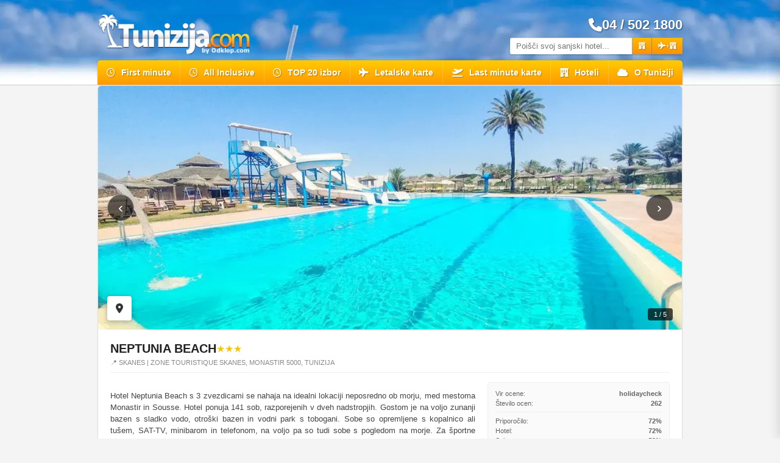

--- FILE ---
content_type: text/html; charset=UTF-8
request_url: https://www.tunizija.com/pocitnice/Neptunia
body_size: 12949
content:

<!DOCTYPE html>
<html lang="sl"><head>
    <meta charset="UTF-8">
    <meta name="viewport" content="width=device-width, initial-scale=1.0">
    
    <title>Neptunia Beach | All Inclusive Tunizija 2026</title>
    <meta name="description" content="Priljubljen družinski hotel Neptunia Beach v Monastirju ponuja neposreden dostop do peščene plaže, vodni park s tobogani in sproščeno All Inclusive vzdušje.">
    <meta name="robots" content="index, follow">
    <link rel="canonical" href="https://www.tunizija.com/pocitnice/Neptunia">

    <meta property="og:title" content="Neptunia Beach | All Inclusive Tunizija 2026">
    <meta property="og:description" content="Priljubljen družinski hotel Neptunia Beach v Monastirju ponuja neposreden dostop do peščene plaže, vodni park s tobogani in sproščeno All Inclusive vzdušje.">
    <meta property="og:image" content="https://www.tunizija.com/media/n/neptunia-beach-tunizija-1-17890.webp">
	<meta property="og:image:width" content="1200">
	<meta property="og:image:height" content="630">
    <meta property="og:url" content="https://www.tunizija.com/pocitnice/Neptunia">
    <meta property="og:type" content="website">
    <meta property="og:site_name" content="tunizija.com">
	
	<meta name="twitter:card" content="summary_large_image">
	<meta name="twitter:title" content="Neptunia Beach | All Inclusive Tunizija 2026">
	<meta name="twitter:description" content="Priljubljen družinski hotel Neptunia Beach v Monastirju ponuja neposreden dostop do peščene plaže, vodni park s tobogani in sproščeno All Inclusive vzdušje.">
	<meta name="twitter:image" content="https://www.tunizija.com/media/n/neptunia-beach-tunizija-1-17890.webp">
	<script type="application/ld+json">
	{
	  "@context": "https://schema.org/",
	  "@graph": [
		{
		  "@type": "TravelAgency",
		  "@id": "https://www.tunizija.com/#organization",
		  "name": "Tunizija.com",
		  "url": "https://www.tunizija.com/",
		  "logo": "https://www.tunizija.com/images/logo-tunizija.webp",
		  "description": "Specialisti za počitnice v Tuniziji. First Minute, Last Minute in All inclusive ponudbe.",
		  "priceRange": "$$",
		  "image": "https://www.tunizija.com/images/office.jpg",
		  "telephone": "+386-4-502-1800",
		  "contactPoint": {
			"@type": "ContactPoint",
			"telephone": "+386-4-502-1800",
			"contactType": "sales",
			"areaServed": "SI",
			"availableLanguage": "Slovenian"
		  },
		  "address": {
			"@type": "PostalAddress",
			"streetAddress": "Gorenja vas Reteče 12",
			"addressLocality": "Škofja Loka",
			"postalCode": "4220",
			"addressCountry": "SI"
		  },
		  "geo": {
			"@type": "GeoCoordinates",
			"latitude": 46.1601,
			"longitude": 14.3462
		  },
		  "openingHoursSpecification": [
			{
			  "@type": "OpeningHoursSpecification",
			  "dayOfWeek": ["Monday", "Tuesday", "Wednesday", "Thursday", "Friday"],
			  "opens": "08:00",
			  "closes": "17:00"
			}
		  ],
		  "sameAs": [
			"https://www.facebook.com/Odklopcom"
		  ]
		}
	
		,{
		  "@type": "BreadcrumbList",
		  "itemListElement": [
			{ "@type": "ListItem", "position": 1, "name": "Domov", "item": "https://www.tunizija.com/" },
			{ "@type": "ListItem", "position": 2, "name": "Tunizija pocitnice", "item": "https://www.tunizija.com/pocitnice" },
			{ "@type": "ListItem", "position": 3, "name": "Neptunia Beach | All Inclusive Tunizija 2026", "item": "https://www.tunizija.com/pocitnice/Neptunia" }
		  ]
		},
		{
		  "@type": "Hotel",
		  "name": "Neptunia Beach | All Inclusive Tunizija 2026",
		  "description": "Priljubljen družinski hotel Neptunia Beach v Monastirju ponuja neposreden dostop do peščene plaže, vodni park s tobogani in sproščeno All Inclusive vzdušje.",
		  "image": "https://www.tunizija.com/media/n/neptunia-beach-tunizija-1-17890.webp",
		  "starRating": {
			"@type": "Rating",
			"ratingValue": "3"
		  },
		  "address": {
			"@type": "PostalAddress",
			"addressLocality": "Zone Touristique Skanes, Monastir 5000, Tunizija",
			"addressCountry": "TN"
		  },
		  "offers": {
			"@type": "AggregateOffer",
			"url": "https://www.tunizija.com/pocitnice/Neptunia",
			"priceCurrency": "EUR",
			"lowPrice": "405",
			"availability": "https://schema.org/InStock",
			"seller": {
			  "@id": "https://www.tunizija.com/#organization"
			}
		  }
		}			
			  ]
	}
	</script>

	<link href="/tunizija.ico" rel="shortcut icon" type="image/x-icon" />
    <link rel="preload" href="/style.css" as="style">
    <link rel="preload" as="image" href="https://www.tunizija.com/images/logo-tunizija-mobile.webp" media="(max-width: 768px)" fetchpriority="high">
    <link rel="preload" as="image" href="https://www.tunizija.com/images/body-bg-mobile.webp" media="(max-width: 768px)" fetchpriority="high">
    <link rel="stylesheet" href="/style.css?v=1">

    <link rel="preload" href="/css/icons.css" as="style">
    <link rel="stylesheet" href="/css/icons.css" media="print" onload="this.media='all'">
    <noscript>
        <link rel="stylesheet" href="/css/icons.css">
    </noscript>

    <link rel="stylesheet" href="/css/flatpickr.min.css" media="print" onload="this.media='all'">
    <script src="/js/flatpickr.js" defer></script>
    <script src="/js/sl.js" defer></script>
      <style>
        /* --- STILI ZA HEADER IN ISKALNIK --- */
        .search-wrapper {
            display: flex;
            align-items: stretch;
            width: 100%;
        }
        
        .search-input {
            flex-grow: 1;
            border-top-right-radius: 0;
            border-bottom-right-radius: 0;
            margin-right: 0; 
        }

        /* Gumbi iskalnika */
        .split-btn {
            margin-left: 1px;
            padding: 0 10px !important;
            display: flex;
            align-items: center;
            justify-content: center;
            gap: 3px;
            cursor: pointer;
            border-radius: 0;
            border: none;
        }

        .split-btn:last-child {
            border-top-right-radius: 4px;
            border-bottom-right-radius: 4px;
        }

        /* Ikone */
        .tiny-icon-group {
            font-size: 11px;
            display: flex;
            align-items: center;
            gap: 2px;
        }
        
        .tiny-icon-group i {
            font-size: 11px; 
        }

        .tiny-plus {
            font-size: 9px; 
            opacity: 0.7;
            margin: 0 1px;
        }
		
        /* DODATNE MOBILNE NASTAVITVE ZA FIKSNI HEADER IN TELEFON */
        @media screen and (max-width: 768px) {
            header {
                position: fixed;
                top: 0;
                left: 0;
                width: 100%;
                z-index: 10000;
                min-height: auto !important;
            }
            /* Odmik za vsebino, da ne gre pod fiksni header */
            body { padding-top: 100px !important; }

            .logo-wrapper {
                display: flex !important;
                flex-direction: row !important;
                justify-content: space-between !important;
                align-items: center !important;
                width: 100% !important;
            }

            .mobile-phone-center {
                display: flex !important;
                align-items: center;
                gap: 6px;
                color: #ffffff !important;
                font-weight: bold;
                font-size: 18px;
                text-decoration: none;
                text-shadow: 1px 1px 2px rgba(0,0,0,0.8);
                white-space: nowrap;
                margin: 0 10px;
            }

            .logo img { max-width: 110px !important; }
        }
        /* Skrijemo mobilni telefon na desktopu */
        .mobile-phone-center { display: none; }	
    </style>
</head>
<body>

<header>
    <div class="header-content">
        
		<div class="top-row">
			<div class="logo-wrapper">
				<div class="logo">
					<a href="/">
						<picture>
							<source srcset="https://www.tunizija.com/images/logo-tunizija-mobile.webp" media="(max-width: 768px)">
							<img src="https://www.tunizija.com/images/logo-tunizija.webp" alt="Tunizija.com" width="250" height="80" fetchpriority="high" style="height: auto; width: auto;">
						</picture>
					</a>
				</div>
		<a href="tel:+38645021800" class="mobile-phone-center">
                 <i class="fas fa-phone-alt"></i> 04 / 502 1800
       </a>
				<div class="menu-toggle mobile-only" id="menuToggle">
					<span></span>
					<span></span>
					<span></span>
				</div>
			</div>

			<div class="top-right">
				<div class="phone-display desktop-only"><i class="fas fa-phone-alt fa-xs"></i> 04 / 502 1800</div>
				<div class="search-row">
					<form action="/index.php" method="GET" class="search-wrapper">
						<input type="text" id="destination-input" name="hotel" class="search-input" placeholder="Poišči svoj sanjski hotel..." autocomplete="off">
						<button type="submit" name="page" value="hotels" class="search-btn split-btn">
							<div class="tiny-icon-group"><i class="fas fa-hotel"></i></div>
						</button>
						<button type="submit" name="page" value="last-minute" class="search-btn split-btn">
							<div class="tiny-icon-group"><i class="fas fa-plane"></i><span class="tiny-plus">+</span><i class="fas fa-hotel"></i></div>
						</button>
						<ul id="autocomplete-list"></ul>
					</form>
				</div>
			</div>
		</div>

        <nav class="main-nav desktop-only">
            <ul>
                <li class="">
                    <a href="/first-minute"><i class="far fa-clock"></i> First minute</a>
                </li>
                <li class="">
                    <a href="/all-inclusive"><i class="far fa-clock"></i> All Inclusive</a>
                </li>
                <li class="">
                    <a href="/top20"><i class="far fa-clock"></i> TOP 20 izbor</a>
                </li>
                <li class="">
                    <a href="/letalske-karte"><i class="fas fa-plane"></i> Letalske karte</a>
                </li>
                <li class="">
                    <a href="/last-minute-flights"><i class="fas fa-plane-departure"></i> Last minute karte</a>
                </li>
                <li class="">
                    <a href="/hoteli"><i class="fas fa-hotel"></i> Hoteli</a>
                </li> 
                <li class="">
                    <a href="/o-tuniziji"><i class="fas fa-cloud"></i> O Tuniziji</a>
                </li>
            </ul>
        </nav>

        <div class="mobile-side-drawer" id="sideDrawer">
            <div class="drawer-header">
                <div class="close-drawer" id="closeDrawer">&times;</div>
            </div>
            <nav class="drawer-nav">
                <ul>
					 <li class="">
                        <a href="/last-minute"><i class="far fa-clock"></i> Last minute</a>
                    </li>
                    <li class="">
                        <a href="/first-minute"><i class="far fa-clock"></i> First minute</a>
                    </li>
                    <li class="">
                        <a href="/top20"><i class="far fa-clock"></i> TOP 20 hotelov</a>
                    </li>
                    <li class="">
                        <a href="/all-inclusive"><i class="fas fa-umbrella-beach"></i> All Inclusive</a>
                    </li>
                    <li class="">
                        <a href="/hoteli"><i class="fas fa-hotel"></i> Namestitve</a>
                    </li> 
                    <li class="">
                        <a href="/letalske-karte"><i class="fas fa-plane"></i> Letalske karte</a>
                    </li>
					<li class="">
                        <a href="/zemljevid"><i class="fas fa-info-circle"></i> Zemljevid</a>
                    </li>
                    <li class="">
                        <a href="/o-tuniziji"><i class="fas fa-info-circle"></i> O Tuniziji</a>
                    </li>
                    <li class="drawer-divider">Destinacije & Odhodi</li>
					<li><a href="/djerba"><i class="fas fa-map-marker-alt"></i> Djerba</a></li>
					<li><a href="/hammamet"><i class="fas fa-map-marker-alt"></i> Hammamet</a></li>
                    <li><a href="/iz-ljubljane"><i class="fas fa-plane-departure"></i> Iz Ljubljane</a></li>
                    <li><a href="/iz-graza"><i class="fas fa-plane-departure"></i> Iz Graza</a></li>
					 <li><a href="/iz-dunaja"><i class="fas fa-plane-departure"></i> Iz Dunaja</a></li>
                </ul>
            </nav>
        </div>
        <div class="drawer-overlay" id="drawerOverlay"></div>
    </div>
</header>	

<script>
    // Toggle Logic
    const menuToggle = document.getElementById('menuToggle');
    const closeDrawer = document.getElementById('closeDrawer');
    const sideDrawer = document.getElementById('sideDrawer');
    const drawerOverlay = document.getElementById('drawerOverlay');

    function toggleMenu() {
        sideDrawer.classList.toggle('open');
        drawerOverlay.classList.toggle('active');
        document.body.style.overflow = sideDrawer.classList.contains('open') ? 'hidden' : '';
    }

    menuToggle.addEventListener('click', toggleMenu);
    closeDrawer.addEventListener('click', toggleMenu);
    drawerOverlay.addEventListener('click', toggleMenu);
	
	
	
    /* JS ZA HITRI ISKALNIK - KOT PREJ */
    document.addEventListener('DOMContentLoaded', function() {
        const input = document.getElementById('destination-input');
        const list = document.getElementById('autocomplete-list');
        let debounceTimer;

        if (input) {
            input.addEventListener('input', function(e) {
                const term = e.target.value.trim();
                clearTimeout(debounceTimer);
                if (term.length < 2) { 
                    list.style.display = 'none'; 
                    return; 
                }
                debounceTimer = setTimeout(() => { fetchTrafficsResults(term); }, 300);
            });

            document.addEventListener('click', (e) => {
                if (input && list && !input.contains(e.target) && !list.contains(e.target)) { 
                    list.style.display = 'none'; 
                }
            });
        }

        function fetchTrafficsResults(term) {
            fetch(`/autocomplete.php?term=${encodeURIComponent(term)}`)
                .then(res => res.json())
                .then(data => {
                    list.innerHTML = '';
                    let hasResults = false;
                    // ... (logika za prikaz rezultatov ostane enaka) ...
                    if (data.locationList && data.locationList.length > 0) {
                        addCategoryHeader('Otoki in Lokacije');
                        data.locationList.slice(0, 5).forEach(item => {
                            createListItem(item.name, 'map', item.code); 
                            hasResults = true;
                        });
                    }
                    if (data.giataHotelList && data.giataHotelList.length > 0) {
                        addCategoryHeader('Hoteli in Resorti');
                        data.giataHotelList.slice(0, 10).forEach(item => {
                            let subtext = item.locationName ? `(${item.locationName})` : '';
                            createListItem(item.name, 'hotel', item.name, subtext);
                            hasResults = true;
                        });
                    }
                    list.style.display = hasResults ? 'block' : 'none';
                })
                .catch(err => { console.error(err); list.style.display = 'none'; });
        }

        function addCategoryHeader(text) {
            const li = document.createElement('li');
            li.style.padding = "6px 12px"; li.style.fontSize = "11px"; li.style.fontWeight = "700";
            li.style.color = "#18a3d5"; li.style.background = "#f0f7fc"; li.style.borderBottom = "1px solid #e0e0e0";
            li.style.textTransform = "uppercase"; li.style.letterSpacing = "0.5px"; li.textContent = text;
            list.appendChild(li);
        }

        function createListItem(name, type, value, subtext = '') {
            const li = document.createElement('li');
            let icon = type === 'hotel' 
                ? '<i class="fas fa-umbrella-beach" style="color:#ff9900; margin-right:8px; width:16px; text-align:center;"></i>' 
                : '<i class="fas fa-map-marker-alt" style="color:#18a3d5; margin-right:8px; width:16px; text-align:center;"></i>';

            li.innerHTML = `${icon} <span style="font-weight:600; color:#333;">${name}</span> <span style="font-size:0.85em; color:#888; margin-left:4px;">${subtext}</span>`;
            li.addEventListener('click', () => { input.value = name; list.style.display = 'none'; });
            list.appendChild(li);
        }
    });
</script>
<script type="application/ld+json">
{
  "@context": "https://schema.org",
  "@graph": [
    {"@type":"Hotel","name":"Neptunia Beach","description":"Hotel Neptunia Beach s 3 zvezdicami se nahaja na idealni lokaciji neposredno ob morju, med mestoma Monastir in Sousse. Hotel ponuja 141 sob, razporejenih v dveh nadstropjih. Gostom je na voljo zunanji bazen s sladko vodo, otroški bazen in vodni park s tobogani. Sobe so opremljene s kopalnico ali tušem, SAT-TV, minibarom in telefonom, na voljo pa so tudi sobe s pogledom na morje. Za športne navdušence so na voljo tenis, namizni tenis in pikado, me...","image":"https://www.sejseli.com/media/n/neptunia-beach-tunizija-1-17890.webp","address":{"@type":"PostalAddress","streetAddress":"Zone Touristique Skanes, Monastir 5000, Tunizija","addressCountry":"SC"},"starRating":{"@type":"Rating","ratingValue":"3"}},{"@type":"FAQPage","mainEntity":[{"@type":"Question","name":"Kakšna je plaža pri hotelu Neptunia Beach?","acceptedAnswer":{"@type":"Answer","text":"Hotel se nahaja neposredno na zasebni peščeni plaži, kjer so ležalniki in senčniki za goste brezplačni."}},{"@type":"Question","name":"Kaj vključuje All Inclusive ponudba?","acceptedAnswer":{"@type":"Answer","text":"All Inclusive vključuje samopostrežni zajtrk, kosilo in večerjo ter lokalne alkoholne in brezalkoholne pijače v določenih barih."}},{"@type":"Question","name":"Katere izlete priporočate v bližini?","acceptedAnswer":{"@type":"Answer","text":"Priporočamo obisk zgodovinskega mesta Monastir (14 km) in živahnega mesta Sousse (11 km), ki sta dostopna z avtobusom."}},{"@type":"Question","name":"Ali je hotel primeren za otroke?","acceptedAnswer":{"@type":"Answer","text":"Da, hotel je zelo družinski, saj ponuja otroški bazen, vodni park s tobogani in dnevno animacijo za otroke od 4. do 12. leta."}},{"@type":"Question","name":"Kako je poskrbljeno za varnost?","acceptedAnswer":{"@type":"Answer","text":"Hotel Neptunia Beach izvaja vse standardne varnostne protokole, vključno z 24-urno recepcijo in nadzorom na plaži."}}]},{"@type":"VideoObject","name":"Video predstavitev Neptunia Beach","description":"Oglejte si video posnetek hotela Neptunia Beach na Sejšelih.","thumbnailUrl":"https://img.youtube.com/vi/WT2supkokOs/maxresdefault.jpg","uploadDate":"2026-01-15T08:00:00+08:00","embedUrl":"https://www.youtube.com/embed/WT2supkokOs"},{"@type":"VideoObject","name":"🌟🌟🌟𝗡𝗘𝗣𝗧𝗨𝗡𝗜𝗔 𝗕𝗘𝗔𝗖𝗛 𝟯*🌟🌟🌟","description":"Dodatni video posnetek hotela Neptunia Beach","thumbnailUrl":"https://img.youtube.com/vi/m4rTIPYz7DA/maxresdefault.jpg","uploadDate":"2026-01-15T08:00:00+08:00","embedUrl":"https://www.youtube.com/embed/m4rTIPYz7DA"},{"@type":"VideoObject","name":"Neptunia Beach - tunisia 2024","description":"Dodatni video posnetek hotela Neptunia Beach","thumbnailUrl":"https://img.youtube.com/vi/M2D9MHuhnCI/maxresdefault.jpg","uploadDate":"2026-01-15T08:00:00+08:00","embedUrl":"https://www.youtube.com/embed/M2D9MHuhnCI"}  ]
}
</script>

<div class="hotel-module-wrapper">
    <style>
        .hotel-module-wrapper { font-family: 'Helvetica Neue', Helvetica, Arial, sans-serif; color: #444; max-width: 960px; margin: 0 auto; box-sizing: border-box; }
        .clean-card { background: #fff; border: 1px solid #e0e0e0; border-radius: 6px; margin-bottom: 35px; overflow: hidden; box-shadow: 0 1px 3px rgba(0,0,0,0.04); }
        .gallery-wrapper { position: relative; width: 100%; height: 400px; background: #000; }
        .gallery-img-display { width: 100%; height: 100%; object-fit: cover; display: block; transition: opacity 0.3s; }
        .gallery-btn { position: absolute; top: 50%; transform: translateY(-50%); background: rgba(0,0,0,0.6); border: 1px solid rgba(255,255,255,0.4); width: 44px; height: 44px; border-radius: 50%; font-size: 24px; color: #fff; cursor: pointer; display: flex; align-items: center; justify-content: center; z-index: 100; user-select: none; line-height: 1; }
        .gallery-caption { position: absolute; bottom: 15px; right: 15px; background: rgba(0,0,0,0.7); color: #fff; padding: 4px 10px; border-radius: 4px; font-size: 11px; z-index: 10; }
        .map-btn { position: absolute; bottom: 15px; left: 15px; background: #fff; color: #333; width: 40px; height: 40px; border-radius: 4px; display: flex; align-items: center; justify-content: center; text-decoration: none; z-index: 110; transition: all 0.2s; box-shadow: 0 2px 8px rgba(0,0,0,0.3); }
        .map-btn:hover { background: #18a3d5; color: #fff; }

        .card-content { padding: 20px; } 
        .hotel-title { margin: 0; color: #222; font-size: 20px; font-weight: 700; text-transform: uppercase; }
        .stars { color: #f1c40f; font-size: 16px; }
        .info-grid { display: grid; grid-template-columns: 2fr 1fr; gap: 20px; border-top: 1px solid #f0f0f0; padding-top: 15px; margin-top: 10px; }
        
        /* Highlights Styles */
        .highlights-box { margin: 20px 0; padding: 15px; background: #fffdf0; border: 1px solid #f9f2b3; border-radius: 4px; }
        .highlights-title { font-size: 11px; font-weight: bold; text-transform: uppercase; color: #b09e00; margin-bottom: 10px; display: block; }
        .highlights-list { margin: 0; padding: 0; list-style: none; display: grid; grid-template-columns: 1fr 1fr; gap: 8px; }
        
        .highlights-list li { font-size: 12px; display: flex; align-items: flex-start; gap: 6px; }
        
        /* Plus / Standard styling */
        .highlights-list li.plus { color: #554e00; }
        .highlights-list li.plus::before { content: "✓"; color: #b09e00; font-weight: bold; }
        
        /* Minus styling */
        .highlights-list li.minus { color: #c0392b; }
        .highlights-list li.minus::before { content: "–"; color: #c0392b; font-weight: bold; font-size: 14px; line-height: 1; }

        .ratings-box { background: #fafafa; border: 1px solid #eee; padding: 12px; border-radius: 4px; }
        .rating-row { display: flex; justify-content: space-between; margin-bottom: 4px; font-size: 11px; color: #666; }
        .rating-total { margin-top: 10px; padding-top: 8px; border-top: 1px dashed #ddd; font-size: 13px; font-weight: bold; color: #000; display: flex; justify-content: space-between; }
        
        .price-box { margin-top: 15px; background: #fcfcfc; border: 1px solid #e5e5e5; padding: 12px; border-radius: 4px; }
        .price-title { font-size: 13px; font-weight: bold; text-transform: uppercase; color: #000; margin-bottom: 10px; display: block; }
        .price-link { text-decoration: none; color: inherit; display: block; }
        .price-link:hover .price-value { color: #18a3d5; }
        .price-row { display: flex; justify-content: space-between; align-items: center; width: 100%; margin-bottom: 4px; }
        .price-content { display: flex; flex-direction: column; gap: 2px; }
        .price-icons { color: #18a3d5; font-size: 14px; display: flex; align-items: center; gap: 6px; }
        .price-label { font-size: 10px; color: #888; font-style: italic; }
        .price-value { font-size: 18px; font-weight: 800; color: #222; transition: color 0.2s; }

        .faq-section { margin-top: 25px; }
        .faq-title { font-size: 11px; font-weight: bold; text-transform: uppercase; color: #aaa; margin-bottom: 8px; }
        details.clean-faq { margin-bottom: 5px; border-bottom: 1px solid #f9f9f9; }
        summary.clean-summary { padding: 5px 0; cursor: pointer; font-size: 12px; font-weight: 500; color: #444; outline: none; list-style: none; }
        .clean-answer { font-size: 12px; color: #666; padding-bottom: 8px; line-height: 1.4; }

        /* Video Styles */
        .video-gallery { margin-top: 35px; border-top: 1px solid #eee; padding-top: 25px; }
        .video-grid { display: grid; grid-template-columns: repeat(auto-fit, minmax(280px, 1fr)); gap: 20px; margin-top: 15px; }
        .video-item { background: #f9f9f9; border-radius: 8px; overflow: hidden; box-shadow: 0 2px 5px rgba(0,0,0,0.05); }
        .video-container { position: relative; padding-bottom: 56.25%; height: 0; }
        .video-container iframe { position: absolute; top: 0; left: 0; width: 100%; height: 100%; border: 0; }
        .video-label { padding: 10px; font-size: 12px; font-weight: 600; color: #444; background: #fff; text-align: center; }

        @media (max-width: 768px) { .info-grid { grid-template-columns: 1fr; } .gallery-wrapper { height: 280px; } .highlights-list { grid-template-columns: 1fr; } }
    </style>

    <script>
        window.moveGallery = function(id, dir) {
            var dataEl = document.getElementById('gal-data-' + id);
            if (!dataEl) return;
            var data = JSON.parse(dataEl.getAttribute('data-imgs'));
            var idx = parseInt(dataEl.getAttribute('data-idx'));
            idx = (idx + dir + data.length) % data.length;
            dataEl.setAttribute('data-idx', idx);
            var imgEl = document.getElementById('gal-img-' + id);
            var capEl = document.getElementById('gal-cap-' + id);
            if (imgEl) {
                imgEl.style.opacity = 0.5;
                setTimeout(function() {
                    imgEl.src = data[idx].src;
                    imgEl.alt = data[idx].alt;
                    if (capEl) capEl.innerText = (idx + 1) + ' / ' + data.length;
                    imgEl.style.opacity = 1;
                }, 100);
            }
        };
    </script>

    <div class="clean-card">
        <div class="gallery-wrapper" id="gal-17890">
            <div id="gal-data-17890" style="display:none;" data-imgs="[{&quot;src&quot;:&quot;\/media\/n\/neptunia-beach-tunizija-1-17890.webp&quot;,&quot;alt&quot;:&quot;Velik zunanji bazen s tobogani v hotelu Neptunia Beach&quot;},{&quot;src&quot;:&quot;\/media\/n\/neptunia-beach-tunizija-2-17890.webp&quot;,&quot;alt&quot;:&quot;Sodobna recepcija hotela z orientalskimi detajli&quot;},{&quot;src&quot;:&quot;\/media\/n\/neptunia-beach-tunizija-3-17890.webp&quot;,&quot;alt&quot;:&quot;Svetla hotelska soba s pogledom na morje in palme&quot;},{&quot;src&quot;:&quot;\/media\/n\/neptunia-beach-tunizija-4-17890.webp&quot;,&quot;alt&quot;:&quot;Udobna spalnica z modro dekorativno steno&quot;},{&quot;src&quot;:&quot;\/media\/n\/neptunia-beach-tunizija-5-17890.webp&quot;,&quot;alt&quot;:&quot;Hotelska restavracija pripravljena na samopostre\u017ene obroke&quot;}]" data-idx="0"></div>
            <img id="gal-img-17890" src="/media/n/neptunia-beach-tunizija-1-17890.webp" class="gallery-img-display" alt="Neptunia Beach">
            <button type="button" class="gallery-btn" style="left:15px;" onclick="window.moveGallery('17890', -1)">‹</button>
            <button type="button" class="gallery-btn" style="right:15px;" onclick="window.moveGallery('17890', 1)">›</button>
                            <a href="https://www.google.com/maps/search/?api=1&query=35.76889642,10.72074652" target="_blank" class="map-btn" title="Poglej lokacijo">
                    <i class="fas fa-map-marker-alt"></i>
                </a>
                        <div class="gallery-caption" id="gal-cap-17890">1 / 5</div>
        </div>

        <div class="card-content">
            <div style="display:flex; align-items:center; gap:10px; margin-bottom:5px;">
                <h1 class="hotel-title">Neptunia Beach</h1>
                <span class="stars">★★★</span>
            </div>
            <h2 style="font-size:11px; color:#888; text-transform:uppercase; margin-bottom:10px; font-weight: normal; margin-top: 0;">📍 Skanes  | Zone Touristique Skanes, Monastir 5000, Tunizija</h2>

            <div class="info-grid">
                <div class="info-left">
                    <p style="font-size:13px; line-height:1.5; margin-bottom:10px; text-align:justify;">Hotel Neptunia Beach s 3 zvezdicami se nahaja na idealni lokaciji neposredno ob morju, med mestoma Monastir in Sousse. Hotel ponuja 141 sob, razporejenih v dveh nadstropjih. Gostom je na voljo zunanji bazen s sladko vodo, otroški bazen in vodni park s tobogani. Sobe so opremljene s kopalnico ali tušem, SAT-TV, minibarom in telefonom, na voljo pa so tudi sobe s pogledom na morje. Za športne navdušence so na voljo tenis, namizni tenis in pikado, me...</p>
                    
                                        <div style="font-size:13px; line-height:1.5; margin-top:15px; margin-bottom:10px; color:#444;">
                        <strong style="display:block; margin-bottom:3px; color:#222;">Približna oddaljenost od letališča (informativno):</strong>
                        <div style="margin-bottom:2px;">165 km</div>                    </div>
                    
                                        <div class="highlights-box">
                        <span class="highlights-title">Poudarki objekta</span>
                        <ul class="highlights-list">
                                                            <li class="plus">Zasebna peščena plaža</li>
                                                            <li class="plus">Vodni park s tobogani</li>
                                                            <li class="plus">All Inclusive storitev</li>
                                                            <li class="plus">Bližina mest Sousse in Monastir</li>
                                                            <li class="plus">Neposredna lokacija na čudoviti peščeni plaži z brezplačnimi ležalniki.</li>
                                                            <li class="plus">Lasten vodni park s tobogani, ki je vključen v ceno bivanja.</li>
                                                            <li class="plus">Odlično razmerje med ceno in kakovostjo za družinske počitnice.</li>
                                                            <li class="plus">Bližina letališča Monastir (le 5 km) za hiter dostop.</li>
                                                            <li class="minus">Oprema sob je nekoliko starejšega datuma in preprostejša.</li>
                                                            <li class="minus">Centralna klimatska naprava deluje le v glavni sezoni (junij–september).</li>
                                                            <li class="minus">Uporaba hotelskega sefa je na voljo z doplačilom.</li>
                                                    </ul>
                    </div>
                                        
                                            <div class="faq-section">
                            <div class="faq-title">Pogosta vprašanja</div>
                                                            <details class="clean-faq">
                                    <summary class="clean-summary">Kakšna je plaža pri hotelu Neptunia Beach?</summary>
                                    <div class="clean-answer">Hotel se nahaja neposredno na zasebni peščeni plaži, kjer so ležalniki in senčniki za goste brezplačni.</div>
                                </details>
                                                            <details class="clean-faq">
                                    <summary class="clean-summary">Kaj vključuje All Inclusive ponudba?</summary>
                                    <div class="clean-answer">All Inclusive vključuje samopostrežni zajtrk, kosilo in večerjo ter lokalne alkoholne in brezalkoholne pijače v določenih barih.</div>
                                </details>
                                                            <details class="clean-faq">
                                    <summary class="clean-summary">Katere izlete priporočate v bližini?</summary>
                                    <div class="clean-answer">Priporočamo obisk zgodovinskega mesta Monastir (14 km) in živahnega mesta Sousse (11 km), ki sta dostopna z avtobusom.</div>
                                </details>
                                                            <details class="clean-faq">
                                    <summary class="clean-summary">Ali je hotel primeren za otroke?</summary>
                                    <div class="clean-answer">Da, hotel je zelo družinski, saj ponuja otroški bazen, vodni park s tobogani in dnevno animacijo za otroke od 4. do 12. leta.</div>
                                </details>
                                                            <details class="clean-faq">
                                    <summary class="clean-summary">Kako je poskrbljeno za varnost?</summary>
                                    <div class="clean-answer">Hotel Neptunia Beach izvaja vse standardne varnostne protokole, vključno z 24-urno recepcijo in nadzorom na plaži.</div>
                                </details>
                                                    </div>
                                    </div>

                <div class="info-right">
                    <div class="ratings-box">
                        <div class="rating-row"><span>Vir ocene:</span> <strong>holidaycheck</strong></div>
                        <div class="rating-row"><span>Število ocen:</span> <strong>262</strong></div>
                        <div style="margin:8px 0; border-top:1px solid #eee;"></div>
                        
                        <div class="rating-row"><span>Priporočilo:</span> <strong>72%</strong></div>
                        <div class="rating-row"><span>Hotel:</span> <strong>72%</strong></div>
                        <div class="rating-row"><span>Soba:</span> <strong>58%</strong></div>
                        <div class="rating-row"><span>Hrana:</span> <strong>75%</strong></div>
                        <div class="rating-row"><span>Storitev:</span> <strong>83%</strong></div>
                        <div class="rating-row"><span>Lokacija:</span> <strong>72%</strong></div>
                        <div class="rating-row"><span>Prosti čas:</span> <strong>60%</strong></div>
                        
                        <div class="rating-total">
                            <span>SKUPNA OCENA</span>
                            <span style="color: #27ae60;">72/100</span>
                        </div>
                    </div>

                    <div class="price-box">
                        <span class="price-title">Okvirne cene za 7 dni</span>
                        
                        <a href="/hoteli/neptunia-beach-17890?date_to=02.11.2026" class="price-link">
                            <div class="price-row">
                                <div class="price-content">
                                    <span class="price-icons"><i class="fas fa-hotel"></i></span>
                                    <span class="price-label">(hotel)</span>
                                </div>
                                <span class="price-value">161 €</span>
                            </div>
                        </a>

                        <a href="/neptunia-beach-17890?mode=top20" class="price-link" style="margin-top:5px; padding-top:5px; border-top:1px solid #f0f0f0;">
                            <div class="price-row">
                                <div class="price-content">
                                    <span class="price-icons"><i class="fas fa-plane"></i> + <i class="fas fa-hotel"></i></span>
                                    <span class="price-label">(letalo + hotel)</span>
                                </div>
                                <span class="price-value">405 €</span>
                            </div>
                        </a>
                    </div>
                </div>
            </div>

                        <div class="video-gallery">
                <div class="faq-title">Video utrinki</div>
                <div class="video-grid">
                                            <div class="video-item">
                            <div class="video-container">
                                <iframe src="https://www.youtube.com/embed/WT2supkokOs?rel=0" allowfullscreen></iframe>
                            </div>
                            <div class="video-label">Predstavitev hotela</div>
                        </div>
                                            <div class="video-item">
                            <div class="video-container">
                                <iframe src="https://www.youtube.com/embed/m4rTIPYz7DA?rel=0" allowfullscreen></iframe>
                            </div>
                            <div class="video-label">🌟🌟🌟𝗡𝗘𝗣𝗧𝗨𝗡𝗜𝗔 𝗕𝗘𝗔𝗖𝗛 𝟯*🌟🌟🌟</div>
                        </div>
                                            <div class="video-item">
                            <div class="video-container">
                                <iframe src="https://www.youtube.com/embed/M2D9MHuhnCI?rel=0" allowfullscreen></iframe>
                            </div>
                            <div class="video-label">Neptunia Beach - tunisia 2024</div>
                        </div>
                                    </div>
            </div>
            
            <div style="margin-top: 30px;">
                
<div class="traffics-container">
    <style>
        .traffics-container { max-width: 960px; margin: 0 auto; position: relative; font-family: -apple-system, BlinkMacSystemFont, "Segoe UI", Roboto, sans-serif; font-size: 11px; }
        .t-header { display: flex; justify-content: space-between; align-items: center; padding: 2px 4px; margin-bottom: 2px; border-bottom: 1px solid #eee; }
        .t-header h2 { margin: 0; font-size: 12px; color: #003580; text-transform: uppercase; font-weight: 800; }
        
        .scroller-wrapper { position: relative; display: flex; align-items: center; }
        .scroller { display: flex; overflow-x: auto; gap: 5px; padding: 2px 0 6px 0; scroll-behavior: smooth; -webkit-overflow-scrolling: touch; scroll-snap-type: x mandatory; scrollbar-width: none; width: 100%; }
        .scroller::-webkit-scrollbar { display: none; }

        .nav-btn { position: absolute; top: 50%; transform: translateY(-50%); background: rgba(255,255,255,0.95); border: 1px solid #e2e8f0; width: 26px; height: 26px; border-radius: 50%; cursor: pointer; display: flex; align-items: center; justify-content: center; z-index: 10; box-shadow: 0 1px 3px rgba(0,0,0,0.1); color: #003580; }
        .nav-left { left: -6px; } .nav-right { right: -6px; }

        .card { min-width: 105px; background: #fff; border: 1px solid #e2e8f0; border-radius: 3px; padding: 5px; flex-shrink: 0; text-align: center; scroll-snap-align: start; }
        .m-label { font-size: 9px; font-weight: 800; color: #94a3b8; display: block; margin-bottom: 2px; }
        .price { font-size: 14px; font-weight: 800; color: #15803d; display: block; margin-bottom: 4px; }
        .specs { font-size: 9px; color: #444; text-align: left; border-top: 1px solid #f8fafc; padding-top: 4px; margin-bottom: 5px; line-height: 1.2; }
        .specs div { white-space: nowrap; overflow: hidden; text-overflow: ellipsis; }
        
        .btn-check { display: block; background: #003580; color: #fff; text-decoration: none; padding: 4px; border-radius: 2px; font-size: 9px; font-weight: 700; text-transform: uppercase; }

        .ap-footer { margin-top: 2px; padding: 5px; background: #f8fafc; border: 1px solid #e2e8f0; border-radius: 3px; }
        .ap-grid { display: flex; flex-wrap: wrap; gap: 3px; }
        .ap-btn { text-decoration: none; color: #475569; border: 1px solid #cbd5e1; padding: 3px 6px; border-radius: 2px; font-size: 9px; background: #fff; transition: 0.1s; }
        .ap-btn:hover, .ap-btn.active { background: #003580; color: #fff; border-color: #003580; font-weight: 600; }
    </style>

    <div class="t-header">
        <h2>Mesečni Termini</h2>
        <span style="font-size:9px; color:#999;">MIX</span>
    </div>

    <div class="scroller-wrapper">
        <button class="nav-btn nav-left" onclick="scrollOffers(-220)">&#10094;</button>
        <div class="scroller" id="monthScroller">
                            <div class="card">
                    <span class="m-label">MAJ 2026</span>
                    <span class="price">456 €</span>
                    <div class="specs">
                        <div>All Inclusive</div>
                        <div>Dvoposteljna soba</div>
                        <span style="color:#94a3b8; font-size:8px;">7 dni</span>
                    </div>
                    <a href="https://www.tunizija.com/neptunia-beach-17890?date_from=01.05.2026&date_to=06.06.2026" class="btn-check" target="_parent">Preveri</a>
                </div>
                            <div class="card">
                    <span class="m-label">JUN 2026</span>
                    <span class="price">516 €</span>
                    <div class="specs">
                        <div>All Inclusive</div>
                        <div>Dvoposteljna soba</div>
                        <span style="color:#94a3b8; font-size:8px;">7 dni</span>
                    </div>
                    <a href="https://www.tunizija.com/neptunia-beach-17890?date_from=01.06.2026&date_to=06.07.2026" class="btn-check" target="_parent">Preveri</a>
                </div>
                            <div class="card">
                    <span class="m-label">JUL 2026</span>
                    <span class="price">567 €</span>
                    <div class="specs">
                        <div>All Inclusive</div>
                        <div>Dvoposteljna soba</div>
                        <span style="color:#94a3b8; font-size:8px;">7 dni</span>
                    </div>
                    <a href="https://www.tunizija.com/neptunia-beach-17890?date_from=01.07.2026&date_to=06.08.2026" class="btn-check" target="_parent">Preveri</a>
                </div>
                            <div class="card">
                    <span class="m-label">AVG 2026</span>
                    <span class="price">689 €</span>
                    <div class="specs">
                        <div>All Inclusive</div>
                        <div>Dvoposteljna soba</div>
                        <span style="color:#94a3b8; font-size:8px;">7 dni</span>
                    </div>
                    <a href="https://www.tunizija.com/neptunia-beach-17890?date_from=01.08.2026&date_to=06.09.2026" class="btn-check" target="_parent">Preveri</a>
                </div>
                            <div class="card">
                    <span class="m-label">SEP 2026</span>
                    <span class="price">541 €</span>
                    <div class="specs">
                        <div>All Inclusive</div>
                        <div>Dvoposteljna soba</div>
                        <span style="color:#94a3b8; font-size:8px;">7 dni</span>
                    </div>
                    <a href="https://www.tunizija.com/neptunia-beach-17890?date_from=01.09.2026&date_to=06.10.2026" class="btn-check" target="_parent">Preveri</a>
                </div>
                    </div>
        <button class="nav-btn nav-right" onclick="scrollOffers(220)">&#10095;</button>
    </div>

    <div class="ap-footer">
        <div class="ap-grid">
            <a href="https://www.tunizija.com/pocitnice/neptunia-beach/17890" class="ap-btn active" target="_parent">MIX</a>
                            <a href="https://www.tunizija.com/pocitnice/neptunia-beach/17890?airport=MUC" class="ap-btn " target="_parent">
                    <strong>München</strong> (458€)
                </a>
                            <a href="https://www.tunizija.com/pocitnice/neptunia-beach/17890?airport=SZG" class="ap-btn " target="_parent">
                    <strong>Salzburg</strong> (567€)
                </a>
                            <a href="https://www.tunizija.com/pocitnice/neptunia-beach/17890?airport=VIE" class="ap-btn " target="_parent">
                    <strong>Dunaj</strong> (456€)
                </a>
                    </div>
    </div>
</div>

<script>
    function scrollOffers(amount) {
        document.getElementById('monthScroller').scrollBy({ left: amount, behavior: 'smooth' });
    }
</script>            </div>

            
<div style="margin-top:30px; border-top:1px solid #eee; padding-top:20px;">
    <h3 style="font-size:12px; text-transform:uppercase; margin-bottom:15px; color:#444; font-weight:700;">Priljubljeni hoteli:</h3>
    <div style="position:relative; display:flex; align-items:center; width:100%;">

        <button type="button" class="sim-nav-btn" style="left:-15px;" onclick="window.moveSimilarSlider('sim-container-17890', -1)">
            &#10094;
        </button>

        <div id="sim-container-17890" style="display:flex; gap:12px; overflow-x:auto; scroll-behavior:smooth; width:100%; padding:5px 0; scrollbar-width:none; -ms-overflow-style:none;">
                        <a href="/pocitnice/one-resort-aqua-park-spa/411823" style="flex:0 0 165px; text-decoration:none; color:inherit; border:1px solid #eee; border-radius:6px; overflow:hidden; background:#fff; transition: transform 0.2s;">
                <img src="/thumb/o/one-resort-aqua-park-spa-tunizija-1-411823.webp" style="width:100%; height:105px; object-fit:cover;" loading="lazy">
                <div style="padding:10px;">
                    <span style="font-size:11px; font-weight:bold; display:block; height:30px; overflow:hidden; line-height:1.2;">One Resort Aqua Park &amp; Spa</span>
                    <div style="display:flex; justify-content:space-between; align-items:center; margin-top:8px; font-size:10px;">
                        <span style="color:#f1c40f;">★★★★</span>
                        <span style="background:#27ae60; color:#fff; padding:1px 6px; border-radius:3px; font-weight:bold; white-space:nowrap;">
                            93.0                            <span style="font-size:9px; font-weight:normal; opacity:0.9; margin-left:2px;">(697)</span>
                        </span>
                    </div>
                </div>
            </a>
                        <a href="/pocitnice/tui-blue-manar/4008" style="flex:0 0 165px; text-decoration:none; color:inherit; border:1px solid #eee; border-radius:6px; overflow:hidden; background:#fff; transition: transform 0.2s;">
                <img src="/thumb/t/tui-blue-manar-tunizija-1-4008.webp" style="width:100%; height:105px; object-fit:cover;" loading="lazy">
                <div style="padding:10px;">
                    <span style="font-size:11px; font-weight:bold; display:block; height:30px; overflow:hidden; line-height:1.2;">TUI BLUE Manar</span>
                    <div style="display:flex; justify-content:space-between; align-items:center; margin-top:8px; font-size:10px;">
                        <span style="color:#f1c40f;">★★★★</span>
                        <span style="background:#27ae60; color:#fff; padding:1px 6px; border-radius:3px; font-weight:bold; white-space:nowrap;">
                            95.0                            <span style="font-size:9px; font-weight:normal; opacity:0.9; margin-left:2px;">(1385)</span>
                        </span>
                    </div>
                </div>
            </a>
                        <a href="/pocitnice/the-sindbad/21680" style="flex:0 0 165px; text-decoration:none; color:inherit; border:1px solid #eee; border-radius:6px; overflow:hidden; background:#fff; transition: transform 0.2s;">
                <img src="/thumb/t/the-sindbad-tunizija-1-21680.webp" style="width:100%; height:105px; object-fit:cover;" loading="lazy">
                <div style="padding:10px;">
                    <span style="font-size:11px; font-weight:bold; display:block; height:30px; overflow:hidden; line-height:1.2;">The Sindbad</span>
                    <div style="display:flex; justify-content:space-between; align-items:center; margin-top:8px; font-size:10px;">
                        <span style="color:#f1c40f;">★★★★</span>
                        <span style="background:#27ae60; color:#fff; padding:1px 6px; border-radius:3px; font-weight:bold; white-space:nowrap;">
                            93.0                            <span style="font-size:9px; font-weight:normal; opacity:0.9; margin-left:2px;">(817)</span>
                        </span>
                    </div>
                </div>
            </a>
                        <a href="/pocitnice/tour-khalef-hotel/4136" style="flex:0 0 165px; text-decoration:none; color:inherit; border:1px solid #eee; border-radius:6px; overflow:hidden; background:#fff; transition: transform 0.2s;">
                <img src="/thumb/t/tour-khalef-hotel-tunizija-1-4136.webp" style="width:100%; height:105px; object-fit:cover;" loading="lazy">
                <div style="padding:10px;">
                    <span style="font-size:11px; font-weight:bold; display:block; height:30px; overflow:hidden; line-height:1.2;">Tour Khalef Hotel</span>
                    <div style="display:flex; justify-content:space-between; align-items:center; margin-top:8px; font-size:10px;">
                        <span style="color:#f1c40f;">★★★★★</span>
                        <span style="background:#27ae60; color:#fff; padding:1px 6px; border-radius:3px; font-weight:bold; white-space:nowrap;">
                            93.0                            <span style="font-size:9px; font-weight:normal; opacity:0.9; margin-left:2px;">(1369)</span>
                        </span>
                    </div>
                </div>
            </a>
                        <a href="/pocitnice/marhaba-club/62553" style="flex:0 0 165px; text-decoration:none; color:inherit; border:1px solid #eee; border-radius:6px; overflow:hidden; background:#fff; transition: transform 0.2s;">
                <img src="/thumb/m/marhaba-club-tunizija-1-62553.webp" style="width:100%; height:105px; object-fit:cover;" loading="lazy">
                <div style="padding:10px;">
                    <span style="font-size:11px; font-weight:bold; display:block; height:30px; overflow:hidden; line-height:1.2;">Marhaba Club</span>
                    <div style="display:flex; justify-content:space-between; align-items:center; margin-top:8px; font-size:10px;">
                        <span style="color:#f1c40f;">★★★★</span>
                        <span style="background:#27ae60; color:#fff; padding:1px 6px; border-radius:3px; font-weight:bold; white-space:nowrap;">
                            87.0                            <span style="font-size:9px; font-weight:normal; opacity:0.9; margin-left:2px;">(350)</span>
                        </span>
                    </div>
                </div>
            </a>
                        <a href="/pocitnice/el-mouradi-hammamet/17227" style="flex:0 0 165px; text-decoration:none; color:inherit; border:1px solid #eee; border-radius:6px; overflow:hidden; background:#fff; transition: transform 0.2s;">
                <img src="/thumb/e/el-mouradi-hammamet-tunizija-1-17227.webp" style="width:100%; height:105px; object-fit:cover;" loading="lazy">
                <div style="padding:10px;">
                    <span style="font-size:11px; font-weight:bold; display:block; height:30px; overflow:hidden; line-height:1.2;">El Mouradi Hammamet</span>
                    <div style="display:flex; justify-content:space-between; align-items:center; margin-top:8px; font-size:10px;">
                        <span style="color:#f1c40f;">★★★★</span>
                        <span style="background:#27ae60; color:#fff; padding:1px 6px; border-radius:3px; font-weight:bold; white-space:nowrap;">
                            45.0                            <span style="font-size:9px; font-weight:normal; opacity:0.9; margin-left:2px;">(223)</span>
                        </span>
                    </div>
                </div>
            </a>
                        <a href="/pocitnice/medina-belisaire-thalasso/53023" style="flex:0 0 165px; text-decoration:none; color:inherit; border:1px solid #eee; border-radius:6px; overflow:hidden; background:#fff; transition: transform 0.2s;">
                <img src="/thumb/m/medina-belisaire-thalasso-tunizija-1-53023.webp" style="width:100%; height:105px; object-fit:cover;" loading="lazy">
                <div style="padding:10px;">
                    <span style="font-size:11px; font-weight:bold; display:block; height:30px; overflow:hidden; line-height:1.2;">Medina Belisaire &amp; Thalasso</span>
                    <div style="display:flex; justify-content:space-between; align-items:center; margin-top:8px; font-size:10px;">
                        <span style="color:#f1c40f;">★★★★</span>
                        <span style="background:#27ae60; color:#fff; padding:1px 6px; border-radius:3px; font-weight:bold; white-space:nowrap;">
                            90.0                            <span style="font-size:9px; font-weight:normal; opacity:0.9; margin-left:2px;">(857)</span>
                        </span>
                    </div>
                </div>
            </a>
                        <a href="/pocitnice/hammamet-garden-resort-spa/4007" style="flex:0 0 165px; text-decoration:none; color:inherit; border:1px solid #eee; border-radius:6px; overflow:hidden; background:#fff; transition: transform 0.2s;">
                <img src="/thumb/h/hammamet-garden-resort-spa-tunizija-1-4007.webp" style="width:100%; height:105px; object-fit:cover;" loading="lazy">
                <div style="padding:10px;">
                    <span style="font-size:11px; font-weight:bold; display:block; height:30px; overflow:hidden; line-height:1.2;">Hammamet Garden Resort &amp; Spa</span>
                    <div style="display:flex; justify-content:space-between; align-items:center; margin-top:8px; font-size:10px;">
                        <span style="color:#f1c40f;">★★★★</span>
                        <span style="background:#27ae60; color:#fff; padding:1px 6px; border-radius:3px; font-weight:bold; white-space:nowrap;">
                            67.0                            <span style="font-size:9px; font-weight:normal; opacity:0.9; margin-left:2px;">(666)</span>
                        </span>
                    </div>
                </div>
            </a>
                        <a href="/pocitnice/hilton-skanes-monastir-beach-resort/4098" style="flex:0 0 165px; text-decoration:none; color:inherit; border:1px solid #eee; border-radius:6px; overflow:hidden; background:#fff; transition: transform 0.2s;">
                <img src="/thumb/h/hilton-skanes-monastir-beach-resort-tunizija-1-4098.webp" style="width:100%; height:105px; object-fit:cover;" loading="lazy">
                <div style="padding:10px;">
                    <span style="font-size:11px; font-weight:bold; display:block; height:30px; overflow:hidden; line-height:1.2;">Hilton Skanes Monastir Beach Resort</span>
                    <div style="display:flex; justify-content:space-between; align-items:center; margin-top:8px; font-size:10px;">
                        <span style="color:#f1c40f;">★★★★★</span>
                        <span style="background:#27ae60; color:#fff; padding:1px 6px; border-radius:3px; font-weight:bold; white-space:nowrap;">
                            87.0                            <span style="font-size:9px; font-weight:normal; opacity:0.9; margin-left:2px;">(141)</span>
                        </span>
                    </div>
                </div>
            </a>
                        <a href="/pocitnice/the-orangers-beach-resort-bungalows/4006" style="flex:0 0 165px; text-decoration:none; color:inherit; border:1px solid #eee; border-radius:6px; overflow:hidden; background:#fff; transition: transform 0.2s;">
                <img src="/thumb/t/the-orangers-beach-resort-bungalows-tunizija-1-4006.webp" style="width:100%; height:105px; object-fit:cover;" loading="lazy">
                <div style="padding:10px;">
                    <span style="font-size:11px; font-weight:bold; display:block; height:30px; overflow:hidden; line-height:1.2;">The Orangers Beach Resort &amp; Bungalows</span>
                    <div style="display:flex; justify-content:space-between; align-items:center; margin-top:8px; font-size:10px;">
                        <span style="color:#f1c40f;">★★★★</span>
                        <span style="background:#27ae60; color:#fff; padding:1px 6px; border-radius:3px; font-weight:bold; white-space:nowrap;">
                            75.0                            <span style="font-size:9px; font-weight:normal; opacity:0.9; margin-left:2px;">(2089)</span>
                        </span>
                    </div>
                </div>
            </a>
                        <a href="/pocitnice/sentido-marillia-resort-spa/6511" style="flex:0 0 165px; text-decoration:none; color:inherit; border:1px solid #eee; border-radius:6px; overflow:hidden; background:#fff; transition: transform 0.2s;">
                <img src="/thumb/s/sentido-marillia-resort-spa-tunizija-1-6511.webp" style="width:100%; height:105px; object-fit:cover;" loading="lazy">
                <div style="padding:10px;">
                    <span style="font-size:11px; font-weight:bold; display:block; height:30px; overflow:hidden; line-height:1.2;">Sentido Marillia Resort &amp; Spa</span>
                    <div style="display:flex; justify-content:space-between; align-items:center; margin-top:8px; font-size:10px;">
                        <span style="color:#f1c40f;">★★★★★</span>
                        <span style="background:#27ae60; color:#fff; padding:1px 6px; border-radius:3px; font-weight:bold; white-space:nowrap;">
                            87.0                            <span style="font-size:9px; font-weight:normal; opacity:0.9; margin-left:2px;">(610)</span>
                        </span>
                    </div>
                </div>
            </a>
                        <a href="/pocitnice/marhaba-royal-salem/4119" style="flex:0 0 165px; text-decoration:none; color:inherit; border:1px solid #eee; border-radius:6px; overflow:hidden; background:#fff; transition: transform 0.2s;">
                <img src="/thumb/m/marhaba-royal-salem-tunizija-1-4119.webp" style="width:100%; height:105px; object-fit:cover;" loading="lazy">
                <div style="padding:10px;">
                    <span style="font-size:11px; font-weight:bold; display:block; height:30px; overflow:hidden; line-height:1.2;">Marhaba Royal Salem</span>
                    <div style="display:flex; justify-content:space-between; align-items:center; margin-top:8px; font-size:10px;">
                        <span style="color:#f1c40f;">★★★★</span>
                        <span style="background:#27ae60; color:#fff; padding:1px 6px; border-radius:3px; font-weight:bold; white-space:nowrap;">
                            87.0                            <span style="font-size:9px; font-weight:normal; opacity:0.9; margin-left:2px;">(1096)</span>
                        </span>
                    </div>
                </div>
            </a>
                        <a href="/pocitnice/iberostar-selection-royal-el-mansour/197245" style="flex:0 0 165px; text-decoration:none; color:inherit; border:1px solid #eee; border-radius:6px; overflow:hidden; background:#fff; transition: transform 0.2s;">
                <img src="/thumb/i/iberostar-selection-royal-el-mansour-tunizija-1-197245.webp" style="width:100%; height:105px; object-fit:cover;" loading="lazy">
                <div style="padding:10px;">
                    <span style="font-size:11px; font-weight:bold; display:block; height:30px; overflow:hidden; line-height:1.2;">Iberostar Selection Royal El Mansour</span>
                    <div style="display:flex; justify-content:space-between; align-items:center; margin-top:8px; font-size:10px;">
                        <span style="color:#f1c40f;">★★★★★</span>
                        <span style="background:#27ae60; color:#fff; padding:1px 6px; border-radius:3px; font-weight:bold; white-space:nowrap;">
                            90.0                            <span style="font-size:9px; font-weight:normal; opacity:0.9; margin-left:2px;">(2339)</span>
                        </span>
                    </div>
                </div>
            </a>
                        <a href="/pocitnice/royal-tulip-taj-sultan/38319" style="flex:0 0 165px; text-decoration:none; color:inherit; border:1px solid #eee; border-radius:6px; overflow:hidden; background:#fff; transition: transform 0.2s;">
                <img src="/thumb/r/royal-tulip-taj-sultan-tunizija-1-38319.webp" style="width:100%; height:105px; object-fit:cover;" loading="lazy">
                <div style="padding:10px;">
                    <span style="font-size:11px; font-weight:bold; display:block; height:30px; overflow:hidden; line-height:1.2;">Royal Tulip Taj Sultan</span>
                    <div style="display:flex; justify-content:space-between; align-items:center; margin-top:8px; font-size:10px;">
                        <span style="color:#f1c40f;">★★★★</span>
                        <span style="background:#27ae60; color:#fff; padding:1px 6px; border-radius:3px; font-weight:bold; white-space:nowrap;">
                            75.0                            <span style="font-size:9px; font-weight:normal; opacity:0.9; margin-left:2px;">(303)</span>
                        </span>
                    </div>
                </div>
            </a>
                        <a href="/pocitnice/club-novostar-sol-azur-beach-congress/4031" style="flex:0 0 165px; text-decoration:none; color:inherit; border:1px solid #eee; border-radius:6px; overflow:hidden; background:#fff; transition: transform 0.2s;">
                <img src="/thumb/c/club-novostar-sol-azur-beach-congress-tunizija-1-4031.webp" style="width:100%; height:105px; object-fit:cover;" loading="lazy">
                <div style="padding:10px;">
                    <span style="font-size:11px; font-weight:bold; display:block; height:30px; overflow:hidden; line-height:1.2;">Club Novostar Sol Azur Beach Congress</span>
                    <div style="display:flex; justify-content:space-between; align-items:center; margin-top:8px; font-size:10px;">
                        <span style="color:#f1c40f;">★★★★</span>
                        <span style="background:#27ae60; color:#fff; padding:1px 6px; border-radius:3px; font-weight:bold; white-space:nowrap;">
                            47.0                            <span style="font-size:9px; font-weight:normal; opacity:0.9; margin-left:2px;">(197)</span>
                        </span>
                    </div>
                </div>
            </a>
                    </div>

        <button type="button" class="sim-nav-btn" style="right:-15px;" onclick="window.moveSimilarSlider('sim-container-17890', 1)">
            &#10095;
        </button>
    </div>
</div>

<style>
    .sim-nav-btn {
        position: absolute; top: 50%; transform: translateY(-50%);
        background: #fff; border: 1px solid #ddd; border-radius: 50%;
        width: 36px; height: 36px; display: flex; align-items: center; justify-content: center;
        cursor: pointer; z-index: 100; box-shadow: 0 3px 8px rgba(0,0,0,0.15);
        /* SPREMEMBA: Povečana pisava za HTML znake in centriranje */
        font-size: 18px; color: #333; line-height: 1; padding-bottom: 2px;
    }
    .sim-nav-btn:hover { background: #f0f0f0; color: #000; }
    #sim-container-17890::-webkit-scrollbar { display: none; }
    @media (max-width: 768px) { .sim-nav-btn { display: none; } }
</style>

<script>
    if (typeof window.moveSimilarSlider === 'undefined') {
        window.moveSimilarSlider = function(id, dir) {
            var el = document.getElementById(id);
            if (el) {
                var scrollAmount = 210;
                el.scrollBy({ left: (dir * scrollAmount), behavior: 'smooth' });
            }
        };
    }
</script>        </div>
    </div>
</div><footer>
    <div class="footer-container">
        <div class="footer-col">
            <h3>Prebrskaj kategorije</h3>
            <ul class="footer-links">
				<li><a href="/djerba">Djerba - počitnice</a></li>
                <li><a href="/last-minute">Last Minute</a></li>
                <li><a href="/first-minute">First Minute</a></li>
                <li><a href="/all-inclusive">All Inclusive Tunizija</a></li>
                <li><a href="/iz-ljubljane">Odhodi iz Ljubljane</a></li>
		<li><a href="/zemljevid">Zemljevid Tunizije</a></li>
		<li><a href="https://www.odklop.com">Počitnice - odklop.com</a></li>
            </ul>
        </div>
        <div class="footer-col">

            <div class="social-section">
                <div class="fb-mockup">
                    <h3>Tunizija na Facebook-u</h3>
                    <a href="https://www.facebook.com/Odklopcom" target="_blank" style="text-decoration: none;">
                        <button class="fb-btn" style="cursor: pointer;"><i class="fab fa-facebook-square"></i> Všeč mi je</button>
                    </a>
                </div>
                <div class="payment-icons"><i class="fab fa-cc-paypal fa-2x"></i> <i class="fab fa-cc-visa fa-2x"></i></div>
            </div>
        </div>
        <div class="footer-col">
            <h3>O podjetju & kontakt</h3>
            <div class="contact-box">
                <div class="contact-left"><span class="company-name">SMR&Co. d.o.o.</span><br>Gorenja vas Reteče 12<br>4220 Škofja Loka<br>DŠ: SI37593510<br>TRR: SI56020100256251365 pri NLB</div>
                <div class="contact-right">T: 04 5021800<br><span class="fax">M: 041 691851</span></div>
            </div>
            <div class="contact-box hours-box">
                <div class="hours-col"><strong>Ponedeljek - Petek</strong><br>od 8:00 - 17:00</div>
            </div>
        </div>
    </div>
    <div class="footer-bottom">
        <p>© Copyright 2026 Odklop.com - vse pravice pridržane / <a href="/index.php?page=splosni">Splošni pogoji uporabe</a> / <a href="/index.php?page=varstvo">Varstvo podatkov</a> / <a href="/index.php?page=opodjetju">O podjetju</a></p>
    </div>
</footer>

<style>
    footer { background-color: #f4f4f4; padding-top: 40px; border-top: 1px solid #e0e0e0; font-family: Arial, sans-serif; }
    .footer-container { max-width: 980px; margin: 0 auto; display: flex; justify-content: space-between; padding-bottom: 40px; padding: 0 10px 40px 10px; }
    .footer-col { flex: 1; padding: 0 15px; }
    .footer-col:nth-child(1) { flex: 0.8; } .footer-col:nth-child(2) { flex: 1.4; } .footer-col:nth-child(3) { flex: 1.2; }
    footer h3 { color: #18a3d5; font-size: 16px; font-weight: bold; margin-bottom: 15px; margin-top: 0; }
    .footer-links li { margin-bottom: 6px; }
    .footer-links a { color: #ff9900; font-size: 13px; } .footer-links a:hover { text-decoration: underline; }
    .footer-text { font-size: 12px; color: #888; margin-bottom: 8px; }
    .newsletter-form { display: flex; margin-bottom: 25px; }
    .newsletter-form input { flex-grow: 1; border: 1px solid #ccc; padding: 8px; font-size: 13px; border-right: none; }
    .newsletter-form button { background: linear-gradient(to bottom, #ffcc00 0%, #ff9900 100%); border: 1px solid #e68a00; color: white; padding: 8px 15px; font-weight: bold; cursor: pointer; font-size: 13px; }
    .social-section { display: flex; justify-content: space-between; align-items: flex-end; }
    .fb-btn { background-color: #1877f2; color: white; border: none; padding: 5px 10px; border-radius: 3px; font-size: 12px; cursor: pointer; transition: background-color 0.2s; }
    .fb-btn:hover { background-color: #166fe5; } /* Dodan hover efekt */
    .payment-icons { color: #333; opacity: 0.7; } .payment-icons i { margin-left: 5px; }
    .contact-box { background-color: #eeeeee; padding: 10px; font-size: 12px; color: #666; margin-bottom: 15px; display: flex; justify-content: space-between; }
    .company-name { color: #ff9900; font-weight: bold; } .contact-right { text-align: right; } .fax { color: #ff9900; }
    .hours-box { justify-content: flex-start; gap: 30px; } .hours-col strong { color: #333; }
    .footer-bottom { text-align: center; border-top: 1px solid #ddd; padding: 20px 0; color: #999; font-size: 11px; }
    .footer-bottom a { color: #999; }
    @media screen and (max-width: 768px) {
        .footer-container { flex-direction: column; gap: 30px; }
        .footer-col, .footer-col:nth-child(1), .footer-col:nth-child(2), .footer-col:nth-child(3) { flex: 1; }
        .social-section { flex-direction: column; align-items: flex-start; gap: 15px; }
    }
</style>
</body>
</html>

--- FILE ---
content_type: text/css
request_url: https://www.tunizija.com/style.css
body_size: 6013
content:
/* style.css - Glavni stili  */

        /* --- GLOBALNI STILI --- */
        body { margin: 0; padding: 0; font-family: Arial, Helvetica, sans-serif; background-color: #f4f4f4; }
        a { text-decoration: none; }
        ul { list-style: none; padding: 0; margin: 0; }
        * { box-sizing: border-box; }

        /* --- HEADER --- */
        header {
            background: url('https://www.maldivi.si/images/body-bg.webp') no-repeat center top;
            background-size: cover; 
            min-height: 140px; 
            position: relative;
            display: flex;
            flex-direction: column;
            justify-content: flex-end; 
            border-bottom: 1px solid #ccc;
        }

        .header-content {
            width: 100%;
            max-width: 980px; 
            margin: 0 auto;
            position: relative;
            padding-top: 2px;
        }

        /* ZGORNJA VRSTICA */
        .top-row {
            display: flex; justify-content: space-between; align-items: flex-end; 
            padding-bottom: 10px; padding-left: 10px; padding-right: 10px;
        }
        .logo img { max-width: 250px; height: auto; display: block; }
        .top-right { text-align: right; color: white; text-shadow: 1px 1px 2px rgba(0,0,0,0.5); }
        
        .phone-display { font-size: 22px; font-weight: bold; margin-bottom: 8px; display: flex; align-items: center; justify-content: flex-end; gap: 10px; }
        .search-row { display: flex; align-items: center; justify-content: flex-end; gap: 10px; }
        
        .social-icons a { color: #3b5998; background: white; padding: 2px 5px; border-radius: 2px; font-size: 14px; margin-left: 2px; }

        /* MALI ISKALNIK (HEADER) */
        /* Sprememba: position relative je nujen za autocomplete */
        .search-wrapper { 
            position: relative; 
            display: flex; 
            box-shadow: 0 1px 3px rgba(0,0,0,0.2); 
            border-radius: 3px; 
            white-space: nowrap; 
        }
		
		/* Stil za naslove kategorij v iskalniku */
		.autocomplete-category {
			padding: 5px 10px;
			font-size: 11px;
			font-weight: bold;
			color: #888;
			background: #f9f9f9;
			border-bottom: 1px solid #eee;
			text-transform: uppercase;
			letter-spacing: 1px;
		}
        
        .search-input { padding: 6px 10px; border: none; border-radius: 3px 0 0 3px; width: 200px; font-size: 13px; outline: none; color: #333; box-shadow: inset 0 1px 2px rgba(0,0,0,0.1); }
        
        .search-btn {
            background: linear-gradient(to bottom, #ffba00 0%, #ff9000 100%);
            border: none; color: white; padding: 6px 15px; font-weight: bold; font-size: 13px;
            border-radius: 0 3px 3px 0; cursor: pointer; text-shadow: 1px 1px 1px rgba(0,0,0,0.3);
            transition: background 0.2s ease, box-shadow 0.2s ease;
        }
        .search-btn:hover { background: linear-gradient(to bottom, #ffca33 0%, #ffa500 100%); box-shadow: 0 0 10px rgba(255, 153, 0, 0.7); }



/* --- STILI ZA PROMOCIJSKE BANNERJE --- */
.sidebar-promo-container {
        order: 4; /* Promo banners moved to the very bottom */
        width: 100% !important;
        margin-top: 30px;
        display: flex;
        flex-direction: column;
        gap: 15px;
    }

.promo-link {
    display: block;
    text-decoration: none;
    position: relative;
    overflow: hidden;
    border-radius: 6px;
    box-shadow: 0 3px 10px rgba(0,0,0,0.15);
    transition: all 0.3s ease;
    height: 140px; /* Fiksna višina za urejen videz */
}


.promo-link img {
    width: 100%;
    height: 140px; 
    object-fit: cover;
    display: block;
    transition: transform 0.5s ease;
}


/* Mouseover "pomigljaj" efekt */
.promo-link:hover {
    transform: translateY(-5px); /* Celoten banner se rahlo dvigne */
    box-shadow: 0 6px 15px rgba(0,0,0,0.25);
}

.promo-link:hover img {
    transform: scale(1.1); /* Slika v ozadju se poveča */
}

/* Udarni napis čez sliko */
.promo-overlay-text {
    position: absolute;
    bottom: 0;
    left: 0;
    right: 0;
    padding: 15px 10px 8px 10px;
    color: #fff;
    font-family: 'Arial Black', Gadget, sans-serif;
    font-size: 13px;
    font-weight: 900;
    text-align: center;
    text-transform: uppercase;
    letter-spacing: 0.5px;
    /* Temen preliv, da je belo besedilo vedno čitljivo */
    background: linear-gradient(to top, rgba(0,0,0,0.85) 0%, rgba(0,0,0,0) 100%);
    text-shadow: 2px 2px 4px rgba(0,0,0,0.7);
    pointer-events: none;
}



	/* --- HAMBURGER BUTTON STYLING --- */
	.top-right-flex {
		display: flex;
		align-items: center;
		justify-content: flex-end;
		gap: 15px;
	}

	/* --- CSS Hamburger Lines --- */
	.menu-toggle {
		display: none; /* Hidden on desktop */
		flex-direction: column;
		justify-content: space-between;
		width: 30px;
		height: 21px;
		background: transparent;
		cursor: pointer;
		padding: 0;
		border: none;
	}

	.menu-toggle span {
		width: 100%;
		height: 3px;
		background-color: #ff9900; /* Your theme orange */
		border-radius: 3px;
		transition: all 0.3s ease;
	}

	/* --- SIDE DRAWER OVERLAY --- */
	.drawer-overlay {
		position: fixed;
		top: 0;
		left: 0;
		width: 100%;
		height: 100%;
		background: rgba(0, 0, 0, 0.5);
		z-index: 9998;
		display: none;
	}
	.drawer-overlay.active { display: block; }

	/* --- SIDE DRAWER --- */
	.mobile-side-drawer {
		position: fixed;
		top: 0;
		right: -280px; /* Width of the menu */
		width: 280px;
		height: 100%;
		background: #fff;
		z-index: 9999;
		box-shadow: -5px 0 15px rgba(0,0,0,0.1);
		transition: right 0.3s ease-in-out;
		display: flex;
		flex-direction: column;
	}

	.mobile-side-drawer.open { right: 0; }

.drawer-header {
    padding: 2px 10px;
    background: #f8f8f8;
    display: flex;
    /* Change 'flex-end' to 'space-between' */
    justify-content: space-between; 
    align-items: center;
    border-bottom: 1px solid #eee;
}

	.close-drawer {
		font-size: 32px;
		line-height: 1;
		color: #888;
		cursor: pointer;
	}

	.drawer-nav {
		flex-grow: 1;
		overflow-y: auto;
	}

	.drawer-nav ul {
		list-style: none;
		padding: 0;
		margin: 0;
	}

	.drawer-nav li {
		border-bottom: 1px solid #f0f0f0;
	}

	.drawer-nav li a {
		display: flex;
		align-items: center;
		padding: 15px 20px;
		color: #333;
		font-size: 15px;
		font-weight: 600;
		text-decoration: none;
	}

	.drawer-nav li a i {
		width: 25px;
		margin-right: 15px;
		color: #ff9900;
		font-size: 16px;
		text-align: center;
	}

	.drawer-nav li.active { background-color: #f0f7fc; }
	.drawer-nav li.active a { color: #18a3d5; }

	.drawer-divider {
		background: #f4f4f4;
		padding: 8px 20px;
		font-size: 11px;
		font-weight: bold;
		color: #999;
		text-transform: uppercase;
	}

/* --- Mobile Fixes (Max 768px) --- */
@media screen and (max-width: 768px) {
    .mobile-only { display: flex !important; }
    
    .top-row {
        flex-direction: column !important; /* Stack: 1. Logo/Menu, 2. Search */
        align-items: center;
        padding: 10px !important;
    }

    .logo-wrapper {
        display: flex;
        flex-direction: row;
        justify-content: space-between; /* Logo left, Hamburger right */
        align-items: center;
        width: 100%;
        margin-bottom: 5px;
    }

    .logo img {
        max-width: 160px !important; /* Adjust logo size for mobile */
    }

    .top-right {
        width: 100%;
    }

    .search-row {
        width: 100%;
    }

    .search-wrapper {
        width: 100%;
    }
}



		/* --- AUTOCOMPLETE REZULTATI (POPRAVLJENO) --- */
        #autocomplete-list {
            position: absolute; 
            top: 100%;       /* Takoj pod iskalnikom */
            left: 0; 
            min-width: 100%; /* Širina vsaj toliko kot iskalnik */
            background: white;
            border: 1px solid #ccc; 
            border-radius: 0 0 3px 3px; 
            border-top: none; 
            z-index: 9999;   /* Zelo visoko, da prekrije sliko */
            display: none;   /* Skrito privzeto */
            color: #333; 
            box-shadow: 0 4px 8px rgba(0,0,0,0.2);
            max-height: 300px; 
            overflow-y: auto; 
            text-align: left;
            margin-top: 1px;
        }
        #autocomplete-list li { 
            padding: 10px 12px; 
            cursor: pointer; 
            border-bottom: 1px solid #eee; 
            font-size: 13px; 
            background: #fff;
        }
        #autocomplete-list li:hover { 
            background-color: #f0f7fc; 
            color: #18a3d5;
        }

        /* MENI NAVIGACIJA */
        .main-nav {
            background: linear-gradient(to bottom, #ffcc00 0%, #ff9900 100%);
            border-radius: 5px 5px 0 0; box-shadow: 0 -2px 4px rgba(0,0,0,0.1); margin: 0 10px;
        }
        .main-nav ul { display: flex; width: 100%; }
        .main-nav li {
            flex-grow: 1; text-align: center; border-right: 1px solid rgba(255,255,255,0.2);
            position: relative; transition: all 0.3s ease;
        }
        .main-nav li:last-child { border-right: none; }
        .main-nav a {
            display: block; padding: 12px 5px; color: white; font-weight: bold; font-size: 14px;
            text-shadow: 1px 1px 1px rgba(0,0,0,0.3); white-space: nowrap;
        }

		/* Assistance */
		div.assistance {
			background: url("../images/assistance-bg-sub.webp") no-repeat right bottom #ffffff !important;
			height: 172px;
			margin: 0 0 12px;
			padding: 10px 0 0 10px;
			position: relative;
			width: 260px;
			border-radius: 8px;
		}

		div.assistance h4 {
			color: #FFAB1F;
			font-size: 17px;
			line-height: 1em;
			margin: 0 0 14px;
			width: 190px;
		}

		body.index div.assistance h4 {
			margin: 0 0 20px;
		}

		div.assistance span {
			color: #5AA1D5;
			display: block;
			font-size: 18px;
			line-height: 1em;
			margin: 0 0 15px;
			width: 60% !important;
		}

		body.index div.assistance span {
			margin: 0 0 20px;
		}

		div.assistance p {
			color: #777777;
			font-size: 11px;
			line-height: 1.2em;
			width: 190px;
		}

		body.index div.assistance p {
			width: 125px;
		}

        
        /* HOVER STANJE */
        .main-nav li:hover { 
            box-shadow: 0 0 10px rgba(255, 153, 0, 0.5); 
            background: rgba(255,255,255,0.1); 
            border-radius: 5px 5px 0 0; 
        }
        
        /* AKTIVNO STANJE */
        .main-nav li.active {
            background: rgba(255, 255, 255, 0.25); 
            box-shadow: inset 0 -3px 0 #18a3d5; 
            border-radius: 5px 5px 0 0;
        }
        .main-nav li.active a {
            text-shadow: none; 
            color: #fff;
        }

        .main-nav i { margin-right: 6px; }

        /* LOGIKA ZA PRIKAZ (Desktop vs Mobile) */
        .mobile-only { display: none !important; }
        .desktop-only { display: flex !important; }

        @media screen and (max-width: 768px) {
            .phone-display, .social-icons, .desktop-only { display: none !important; }
            .mobile-only { display: flex !important; }
            .top-row { flex-direction: column; align-items: center; gap: 10px; }
            .top-right { width: 100%; text-align: center; }
            .search-row { justify-content: center; width: 100%; padding: 0 00px; }
            .search-wrapper { width: 100%; }
            .search-input { flex-grow: 1; width: auto; }
            .main-nav { margin: 0; border-radius: 0; width: 100%; }
            .main-nav ul { flex-wrap: wrap; }
            .main-nav li { flex-basis: 50%; border-bottom: 1px solid rgba(255,255,255,0.2); border-right: 1px solid rgba(255,255,255,0.2); }
            .main-nav li:nth-child(2n) { border-right: none; }
            .main-nav li:hover, .main-nav li.active { border-radius: 0; box-shadow: none; }
            .main-nav li.active { background: rgba(255,255,255,0.2); border-bottom: 3px solid #18a3d5; }
			
			header {
				min-height: 110px; /* Občutno nižji header na mobilcih */
				background-image: url('https://www.maldivi.si/images/body-bg-mobile.webp');
				background-size: cover;
			}
			
			.logo img { 
				max-width: 150px; 
				height: auto;
    		}
			
			.assistance {
				width: 100% !important; /* To povozi 260px in raztegne element čez celo širino */
				box-sizing: border-box; /* To poskrbi, da padding (10px) ne razširi elementa čez rob zaslona */
			}
			
			div.assistance {
				/* 1. Raztegne element čez celo širino */
				width: 100% !important; 

				/* 2. Pomembno: box-sizing prepreči, da padding (10px) naredi element širši od zaslona */
				box-sizing: border-box; 

				/* 3. Postavi sliko (gospo) na skrajni DESNI rob in na dno */
				background-position: right bottom !important; 

				/* Opcijsko: Če je gospa prevelika, lahko prilagodite velikost ozadja */
				/* background-size: contain; */ 
			}
			
			
			/* 1. Glavni vsebnik spremenimo v flex stolpec */
			.container.main-content {
				display: flex;
				flex-direction: column;
			}

			/* 2. "Razpakiramo" stransko vrstico, da lahko njene otroke razporejamo posamično */
			.sidebar-search {
				display: contents;
			}

			/* 3. Določimo vrstni red elementov */
			.search-box {
				order: 1; /* Iskalnik ostane zgoraj */
			}

			.results-area {
				order: 2; /* Rezultati so pod iskalnikom */
			}

			.assistance {
				order: 3; /* Pomoč/kontakt pod rezultati */
				width: 100% !important;
			}

			.sidebar-promo-container {
				order: 4; /* Promocijski bannerji gredo na čisto dno */
				width: 100% !important;
				margin-top: 20px;
			}

			
			
        }



/* GLAVNA MREŽA */
.container.main-content {
    display: flex;
    max-width: 980px;
    margin: 10px auto;
    padding: 0 10px;
    gap: 20px;
    font-family: 'Arial', sans-serif;
}
.sidebar-search { flex: 0 0 260px; }
.results-area { flex: 1; }

/* ISKALNIK (Sidebar) */
.search-box {
    background: #f4f9fc;
    padding: 15px;
    border: 1px solid #dcebf7;
    border-radius: 4px;
}
.search-title {
    color: #008cba;
    margin-top: 0;
    font-size: 18px;
    border-bottom: 1px solid #dcebf7;
    padding-bottom: 8px;
    margin-bottom: 8px;
}
.form-group { margin-bottom: 8px; }
.icon-input { position: relative; }
.icon-input i {
    position: absolute;
    left: 10px;
    top: 50%;
    transform: translateY(-50%);
    color: #008cba;
}
.icon-input input {
    padding-left: 35px;
    width: 100%;
    padding-top: 8px;
    padding-bottom: 8px;
    border: 1px solid #ccc;
    border-radius: 3px;
    box-sizing: border-box;
}
select {
    width: 100%;
    padding: 8px;
    border: 1px solid #ccc;
    border-radius: 3px;
    background: white;
    box-sizing: border-box;
}
.form-row { display: flex; gap: 5px; }
.form-group.half { flex: 1; }

.search-submit-btn {
    width: 100%;
    background: #ff9900;
    color: white;
    border: none;
    padding: 10px;
    font-weight: bold;
    font-size: 15px;
    border-radius: 4px;
    cursor: pointer;
    margin-top: 5px;
    text-transform: uppercase;
}
.search-submit-btn:hover { background: #e68a00; }

.custom-multiselect { position: relative; }
.select-box {
    position: relative;
    padding: 8px;
    border: 1px solid #ccc;
    border-radius: 3px;
    background: #fff;
    cursor: pointer;
    font-size: 13px;
    color: #555;
    display: flex;
    justify-content: space-between;
    align-items: center;
}
.checkboxes {
    display: none;
    position: absolute;
    top: 100%;
    left: 0;
    right: 0;
    border: 1px solid #ccc;
    background: #fff;
    z-index: 100;
    max-height: 200px;
    overflow-y: auto;
    box-shadow: 0 4px 8px rgba(0,0,0,0.1);
}
.checkboxes label {
    display: block;
    padding: 8px;
    font-size: 13px;
    border-bottom: 1px solid #eee;
    cursor: pointer;
    color: #333;
}
.checkboxes label:hover { background-color: #f0f7fc; }
.checkboxes input { width: auto; margin-right: 8px; vertical-align: middle; }

.sidebar-help {
    margin-top: 15px;
    font-size: 12px;
    color: #18a3d5;
    text-align: center;
    cursor: pointer;
    font-weight: bold;
    display: flex;
    align-items: center;
    justify-content: center;
    gap: 6px;
}
.sidebar-help:hover { text-decoration: underline; }

/* AUTOCOMPLETE */
.custom-autocomplete-list {
    position: absolute;
    top: 100%;
    left: 0;
    width: 100%;
    background: white;
    border: 1px solid #ccc;
    z-index: 1000;
    display: none;
    max-height: 250px;
    overflow-y: auto;
    padding: 0;
    margin: 0;
}
.custom-autocomplete-list li {
    padding: 8px 10px;
    cursor: pointer;
    border-bottom: 1px solid #eee;
    font-size: 12px;
    color: #333;
}
.custom-autocomplete-list li:hover { background: #f0f7fc; }

/* REZULTATI - HEADER */
.results-header {
    display: flex;
    justify-content: space-between;
    align-items: center;
    border-bottom: 2px solid #eee;
    padding-bottom: 10px;
    margin-bottom: 15px;
}
.results-header h1 {
    color: #18a3d5;
    font-size: 24px;
    margin: 0;
}

/* KARTICA HOTELA (Horizontalna) */
.hotel-card-horizontal {
    display: flex;
    background: white;
    border: 1px solid #e0e0e0;
    border-radius: 4px;
    margin-bottom: 10px;
    box-shadow: 0 2px 5px rgba(0,0,0,0.05);
    overflow: hidden;
    min-height: 170px;
}

/* KARTICA - SLIKA & SLIDER */
.card-left {
    flex: 0 0 200px;
    position: relative;
    overflow: hidden;
    background: #fff;
    padding: 4px;
    border-right: 1px solid #eee;
}
.image-slider-container {
    width: 100%;
    height: 100%;
    position: relative;
}
.slider-img {
    width: 100%;
    height: 100%;
    object-fit: cover;
    border-radius: 3px;
}
.slider-arrow {
    position: absolute;
    top: 50%;
    transform: translateY(-50%);
    background: rgba(0,0,0,0.4);
    color: white;
    border: none;
    font-size: 18px;
    padding: 5px 10px;
    cursor: pointer;
    z-index: 2;
    opacity: 0;
    transition: opacity 0.2s;
}
.card-left:hover .slider-arrow { opacity: 1; }
.slider-arrow.prev { left: 0; }
.slider-arrow.next { right: 0; }

.heart-icon {
    position: absolute;
    top: 8px;
    right: 8px;
    background: rgba(255,255,255,0.9);
    border-radius: 50%;
    width: 25px;
    height: 25px;
    display: flex;
    align-items: center;
    justify-content: center;
    color: #555;
    cursor: pointer;
    z-index: 3;
    font-size: 12px;
}

/* KARTICA - SREDINA */
.card-middle {
    flex: 1;
    padding: 12px;
    display: flex;
    flex-direction: column;
    border-right: 1px dotted #ccc;
}
.hotel-header {
    display: flex;
    align-items: center;
    gap: 8px;
    margin-bottom: 3px;
    flex-wrap: wrap;
}
.hotel-header h3 {
    margin: 0;
    font-size: 16px;
    color: #333;
    font-weight: bold;
}
.stars {
    display: flex;
    align-items: center;
    white-space: nowrap;
}
.stars i {
    font-size: 9px !important;
    color: #ffcc00;
    margin-right: 2px;
}
.hotel-location {
    font-size: 11px;
    color: #888;
    margin-bottom: 8px;
}

/* Ocene */
.rating-grid {
    background: #f9f9f9;
    padding: 5px;
    border-radius: 3px;
    margin-bottom: 1px;
    display: flex;
    align-items: center;
    gap: 8px;
}
.rating-main {
    text-align: center;
    border-right: 1px solid #ddd;
    padding-right: 10px;
    min-width: 60px;
}
.rating-score {
    background: #008cba;
    color: white;
    padding: 2px 5px;
    font-weight: bold;
    font-size: 12px;
    border-radius: 2px;
    display: inline-block;
}
.rating-label {
    display: block;
    font-size: 9px;
    color: #008cba;
    margin-top: 2px;
}
.rating-details {
    display: grid;
    grid-template-columns: 1fr 1fr;
    gap: 2px 10px;
    font-size: 10px;
    color: #555;
}

/* Keywords */
.tags {
    display: flex;
    gap: 4px;
    flex-wrap: wrap;
    margin-top: auto;
}
.tags span {
    background: #eef7fb;
    color: #008cba;
    padding: 2px 6px;
    font-size: 10px;
    border-radius: 3px;
    white-space: nowrap;
    border: 1px solid #dcebf7;
}

/* KARTICA - DESNA STRAN */
.card-right {
    flex: 1;
    padding: 5px;
    display: flex;
    flex-direction: column;
    justify-content: space-between;
    text-align: right;
    background: #fdfdfd;
}
.offer-details {
    margin-bottom: 10px;
    
}
.offer-row {
    font-size: 11px;
    color: #444;
    margin-bottom: 4px;
    word-wrap: break-word;
    overflow-wrap: break-word;
}
.offer-row i {
    color: #888;
    width: 15px;
    text-align: center;
    margin-right: 5px;
}
.price-box { margin-top: auto; }
.duration-text {
    font-size: 10px;
    color: #888;

    margin-bottom: 2px;
}
.total-price {
    font-size: 22px;
    font-weight: bold;
    color: #333;
    line-height: 1;
}
.per-person {
    font-size: 10px;
    color: #999;
    margin-bottom: 8px;
}
.btn-check {
    display: block;
    width: 100%;
    text-align: center;
    background: #ff9900;
    color: white;
    padding: 7px 0;
    font-weight: bold;
    border-radius: 3px;
    text-decoration: none;
    font-size: 13px;
}
.btn-check:hover { background: #e68a00; }

/* PAGINACIJA */
.pagination {
    display: flex;
    justify-content: center;
    gap: 5px;
    margin-top: 30px;
    margin-bottom: 20px;
}
.page-link {
    display: inline-block;
    padding: 8px 14px;
    background: white;
    border: 1px solid #ddd;
    color: #333;
    text-decoration: none;
    border-radius: 4px;
    font-size: 14px;
    transition: 0.2s;
}
.page-link:hover:not(.disabled) {
    background: #f0f7fc;
    border-color: #18a3d5;
    color: #18a3d5;
}
.page-link.active {
    background: #18a3d5;
    color: white;
    border-color: #18a3d5;
    pointer-events: none;
}
.page-link.disabled {
    color: #ccc;
    cursor: not-allowed;
    background: #f9f9f9;
}
.dots { padding: 8px 5px; color: #777; }

/* OSTALO - Banner */
.contact-banner {
    margin-top: 20px;
    padding: 10px;
    text-align: left;
}
.contact-banner h3 {
    color: #ff9900;
    font-size: 16px;
    margin: 0 0 10px 0;
}
.banner-phone {
    color: #18a3d5;
    font-size: 18px;
    font-weight: bold;
    margin-bottom: 10px;
}
.contact-banner p {
    font-size: 12px;
    color: #666;
    line-height: 1.4;
}
.agent-img {
    width: 100%;
    border-radius: 4px;
    margin-top: 10px;
    opacity: 0.8;
}

/* TOP HOTEL značka na sliki */
.top-hotel-badge {
    position: absolute;
    top: 5px;
    left: 5px;
    background-color: #ff9900; /* Oranžna barva */
    color: white;
    padding: 3px 8px;
    font-size: 11px;
    font-weight: bold;
    border-radius: 3px;
    z-index: 10;
    box-shadow: 0 1px 3px rgba(0,0,0,0.3);
    text-transform: uppercase;
}

/* Font Awesome - Lokalno */
@font-face {
  font-family: 'Font Awesome 6 Free';
  font-style: normal;
  font-weight: 900;
  font-display: swap; /* To reši težavo s prikazom pisave! */
  src: url('/fonts/fa-solid-900.woff2') format('woff2');
}

@font-face {
  font-family: 'Font Awesome 6 Brands';
  font-style: normal;
  font-weight: 400;
  font-display: swap;
  src: url('/fonts/fa-brands-400.woff2') format('woff2');
}

@font-face {
  font-family: 'Font Awesome 6 Free';
  font-style: normal;
  font-weight: 400;
  font-display: swap;
  src: url('/fonts/fa-regular-400.woff2') format('woff2');
}

/* Razred za ikone (da delujejo v HTML) */
.fa, .fas { font-family: "Font Awesome 6 Free"; font-weight: 900; }
.fab { font-family: "Font Awesome 6 Brands"; font-weight: 400; }
.far { font-family: "Font Awesome 6 Free"; font-weight: 400; }

/* MOBILE */
@media screen and (max-width: 768px) {
    .container.main-content { flex-direction: column; }
    .sidebar-search { width: 100%; }
    .hotel-card-horizontal { flex-direction: column; }
    .card-left { height: 160px; }
    .card-middle { border-right: none; border-bottom: 1px dotted #ccc; }
    .card-right { text-align: left; align-items: flex-start; }
    .offer-details { text-align: left; }
    .offer-row { text-align: left; }
    .price-box { width: 100%; }
    .contact-banner { display: none; }
}

--- FILE ---
content_type: text/css
request_url: https://www.tunizija.com/css/icons.css
body_size: 685
content:
/* --- 1. Load Standard FontAwesome 6 Fonts --- */
/* Solid Icons (Search, Hotel, Plane, etc.) */
@font-face {
  font-family: 'Font Awesome 6 Free';
  font-style: normal;
  font-weight: 900;
  font-display: swap;
  src: url('../webfonts/fa-solid-900.woff2') format('woff2'),
       url('../webfonts/fa-solid-900.ttf') format('truetype');
}

/* Regular Icons (Calendar, Clock) */
@font-face {
  font-family: 'Font Awesome 6 Free';
  font-style: normal;
  font-weight: 400;
  font-display: swap;
  src: url('../webfonts/fa-regular-400.woff2') format('woff2'),
       url('../webfonts/fa-regular-400.ttf') format('truetype');
}

/* Brand Icons (Facebook, Visa) */
@font-face {
  font-family: 'Font Awesome 6 Brands';
  font-style: normal;
  font-weight: 400;
  font-display: swap;
  src: url('../webfonts/fa-brands-400.woff2') format('woff2'),
       url('../webfonts/fa-brands-400.ttf') format('truetype');
}

/* --- 2. Base Settings --- */
.fa, .fas, .far, .fab {
  -moz-osx-font-smoothing: grayscale;
  -webkit-font-smoothing: antialiased;
  display: inline-block;
  font-style: normal;
  font-variant: normal;
  text-rendering: auto;
  line-height: 1;
}

/* Assign Fonts to Classes */
.fa, .fas { font-family: 'Font Awesome 6 Free'; font-weight: 900; }
.far { font-family: 'Font Awesome 6 Free'; font-weight: 400; }
.fab { font-family: 'Font Awesome 6 Brands'; font-weight: 400; }

/* --- 3. Your Specific Icons (Mappings) --- */

/* Header & Nav */
.fa-phone-alt:before, .fa-phone:before { content: "\f095"; }
.fa-search:before { content: "\f002"; }
.fa-hotel:before { content: "\f594"; }
.fa-ship:before { content: "\f21a"; } /* Boat */
.fa-plane:before { content: "\f072"; }
.fa-plane-departure:before { content: "\f5b0"; }
.fa-clock:before { content: "\f017"; } /* Regular clock */
.fa-cloud:before { content: "\f0c2"; }
.fa-umbrella-beach:before { content: "\f5ca"; }
.fa-info-circle:before { content: "\f05a"; }

/* Inputs & Forms */
.fa-map-marker-alt:before { content: "\f3c5"; } /* Location pin */
.fa-calendar-alt:before { content: "\f073"; }   /* Calendar */
.fa-chevron-down:before { content: "\f078"; }
.fa-question-circle:before { content: "\f059"; }
.fa-check:before { content: "\f00c"; }
.fa-check-circle:before { content: "\f058"; }
.fa-spinner:before { content: "\f110"; }
.fa-arrow-right:before { content: "\f061"; }
.fa-plus:before { content: "\f067"; }
.fa-minus:before { content: "\f068"; }

/* Brands */
.fa-facebook-square:before { content: "\f082"; }
.fa-cc-paypal:before { content: "\f1f4"; }
.fa-cc-visa:before { content: "\f1f0"; }
.fa-file-pdf:before { content: "\f1c1"; }

--- FILE ---
content_type: text/css
request_url: https://www.tunizija.com/style.css?v=1
body_size: 6013
content:
/* style.css - Glavni stili  */

        /* --- GLOBALNI STILI --- */
        body { margin: 0; padding: 0; font-family: Arial, Helvetica, sans-serif; background-color: #f4f4f4; }
        a { text-decoration: none; }
        ul { list-style: none; padding: 0; margin: 0; }
        * { box-sizing: border-box; }

        /* --- HEADER --- */
        header {
            background: url('https://www.maldivi.si/images/body-bg.webp') no-repeat center top;
            background-size: cover; 
            min-height: 140px; 
            position: relative;
            display: flex;
            flex-direction: column;
            justify-content: flex-end; 
            border-bottom: 1px solid #ccc;
        }

        .header-content {
            width: 100%;
            max-width: 980px; 
            margin: 0 auto;
            position: relative;
            padding-top: 2px;
        }

        /* ZGORNJA VRSTICA */
        .top-row {
            display: flex; justify-content: space-between; align-items: flex-end; 
            padding-bottom: 10px; padding-left: 10px; padding-right: 10px;
        }
        .logo img { max-width: 250px; height: auto; display: block; }
        .top-right { text-align: right; color: white; text-shadow: 1px 1px 2px rgba(0,0,0,0.5); }
        
        .phone-display { font-size: 22px; font-weight: bold; margin-bottom: 8px; display: flex; align-items: center; justify-content: flex-end; gap: 10px; }
        .search-row { display: flex; align-items: center; justify-content: flex-end; gap: 10px; }
        
        .social-icons a { color: #3b5998; background: white; padding: 2px 5px; border-radius: 2px; font-size: 14px; margin-left: 2px; }

        /* MALI ISKALNIK (HEADER) */
        /* Sprememba: position relative je nujen za autocomplete */
        .search-wrapper { 
            position: relative; 
            display: flex; 
            box-shadow: 0 1px 3px rgba(0,0,0,0.2); 
            border-radius: 3px; 
            white-space: nowrap; 
        }
		
		/* Stil za naslove kategorij v iskalniku */
		.autocomplete-category {
			padding: 5px 10px;
			font-size: 11px;
			font-weight: bold;
			color: #888;
			background: #f9f9f9;
			border-bottom: 1px solid #eee;
			text-transform: uppercase;
			letter-spacing: 1px;
		}
        
        .search-input { padding: 6px 10px; border: none; border-radius: 3px 0 0 3px; width: 200px; font-size: 13px; outline: none; color: #333; box-shadow: inset 0 1px 2px rgba(0,0,0,0.1); }
        
        .search-btn {
            background: linear-gradient(to bottom, #ffba00 0%, #ff9000 100%);
            border: none; color: white; padding: 6px 15px; font-weight: bold; font-size: 13px;
            border-radius: 0 3px 3px 0; cursor: pointer; text-shadow: 1px 1px 1px rgba(0,0,0,0.3);
            transition: background 0.2s ease, box-shadow 0.2s ease;
        }
        .search-btn:hover { background: linear-gradient(to bottom, #ffca33 0%, #ffa500 100%); box-shadow: 0 0 10px rgba(255, 153, 0, 0.7); }



/* --- STILI ZA PROMOCIJSKE BANNERJE --- */
.sidebar-promo-container {
        order: 4; /* Promo banners moved to the very bottom */
        width: 100% !important;
        margin-top: 30px;
        display: flex;
        flex-direction: column;
        gap: 15px;
    }

.promo-link {
    display: block;
    text-decoration: none;
    position: relative;
    overflow: hidden;
    border-radius: 6px;
    box-shadow: 0 3px 10px rgba(0,0,0,0.15);
    transition: all 0.3s ease;
    height: 140px; /* Fiksna višina za urejen videz */
}


.promo-link img {
    width: 100%;
    height: 140px; 
    object-fit: cover;
    display: block;
    transition: transform 0.5s ease;
}


/* Mouseover "pomigljaj" efekt */
.promo-link:hover {
    transform: translateY(-5px); /* Celoten banner se rahlo dvigne */
    box-shadow: 0 6px 15px rgba(0,0,0,0.25);
}

.promo-link:hover img {
    transform: scale(1.1); /* Slika v ozadju se poveča */
}

/* Udarni napis čez sliko */
.promo-overlay-text {
    position: absolute;
    bottom: 0;
    left: 0;
    right: 0;
    padding: 15px 10px 8px 10px;
    color: #fff;
    font-family: 'Arial Black', Gadget, sans-serif;
    font-size: 13px;
    font-weight: 900;
    text-align: center;
    text-transform: uppercase;
    letter-spacing: 0.5px;
    /* Temen preliv, da je belo besedilo vedno čitljivo */
    background: linear-gradient(to top, rgba(0,0,0,0.85) 0%, rgba(0,0,0,0) 100%);
    text-shadow: 2px 2px 4px rgba(0,0,0,0.7);
    pointer-events: none;
}



	/* --- HAMBURGER BUTTON STYLING --- */
	.top-right-flex {
		display: flex;
		align-items: center;
		justify-content: flex-end;
		gap: 15px;
	}

	/* --- CSS Hamburger Lines --- */
	.menu-toggle {
		display: none; /* Hidden on desktop */
		flex-direction: column;
		justify-content: space-between;
		width: 30px;
		height: 21px;
		background: transparent;
		cursor: pointer;
		padding: 0;
		border: none;
	}

	.menu-toggle span {
		width: 100%;
		height: 3px;
		background-color: #ff9900; /* Your theme orange */
		border-radius: 3px;
		transition: all 0.3s ease;
	}

	/* --- SIDE DRAWER OVERLAY --- */
	.drawer-overlay {
		position: fixed;
		top: 0;
		left: 0;
		width: 100%;
		height: 100%;
		background: rgba(0, 0, 0, 0.5);
		z-index: 9998;
		display: none;
	}
	.drawer-overlay.active { display: block; }

	/* --- SIDE DRAWER --- */
	.mobile-side-drawer {
		position: fixed;
		top: 0;
		right: -280px; /* Width of the menu */
		width: 280px;
		height: 100%;
		background: #fff;
		z-index: 9999;
		box-shadow: -5px 0 15px rgba(0,0,0,0.1);
		transition: right 0.3s ease-in-out;
		display: flex;
		flex-direction: column;
	}

	.mobile-side-drawer.open { right: 0; }

.drawer-header {
    padding: 2px 10px;
    background: #f8f8f8;
    display: flex;
    /* Change 'flex-end' to 'space-between' */
    justify-content: space-between; 
    align-items: center;
    border-bottom: 1px solid #eee;
}

	.close-drawer {
		font-size: 32px;
		line-height: 1;
		color: #888;
		cursor: pointer;
	}

	.drawer-nav {
		flex-grow: 1;
		overflow-y: auto;
	}

	.drawer-nav ul {
		list-style: none;
		padding: 0;
		margin: 0;
	}

	.drawer-nav li {
		border-bottom: 1px solid #f0f0f0;
	}

	.drawer-nav li a {
		display: flex;
		align-items: center;
		padding: 15px 20px;
		color: #333;
		font-size: 15px;
		font-weight: 600;
		text-decoration: none;
	}

	.drawer-nav li a i {
		width: 25px;
		margin-right: 15px;
		color: #ff9900;
		font-size: 16px;
		text-align: center;
	}

	.drawer-nav li.active { background-color: #f0f7fc; }
	.drawer-nav li.active a { color: #18a3d5; }

	.drawer-divider {
		background: #f4f4f4;
		padding: 8px 20px;
		font-size: 11px;
		font-weight: bold;
		color: #999;
		text-transform: uppercase;
	}

/* --- Mobile Fixes (Max 768px) --- */
@media screen and (max-width: 768px) {
    .mobile-only { display: flex !important; }
    
    .top-row {
        flex-direction: column !important; /* Stack: 1. Logo/Menu, 2. Search */
        align-items: center;
        padding: 10px !important;
    }

    .logo-wrapper {
        display: flex;
        flex-direction: row;
        justify-content: space-between; /* Logo left, Hamburger right */
        align-items: center;
        width: 100%;
        margin-bottom: 5px;
    }

    .logo img {
        max-width: 160px !important; /* Adjust logo size for mobile */
    }

    .top-right {
        width: 100%;
    }

    .search-row {
        width: 100%;
    }

    .search-wrapper {
        width: 100%;
    }
}



		/* --- AUTOCOMPLETE REZULTATI (POPRAVLJENO) --- */
        #autocomplete-list {
            position: absolute; 
            top: 100%;       /* Takoj pod iskalnikom */
            left: 0; 
            min-width: 100%; /* Širina vsaj toliko kot iskalnik */
            background: white;
            border: 1px solid #ccc; 
            border-radius: 0 0 3px 3px; 
            border-top: none; 
            z-index: 9999;   /* Zelo visoko, da prekrije sliko */
            display: none;   /* Skrito privzeto */
            color: #333; 
            box-shadow: 0 4px 8px rgba(0,0,0,0.2);
            max-height: 300px; 
            overflow-y: auto; 
            text-align: left;
            margin-top: 1px;
        }
        #autocomplete-list li { 
            padding: 10px 12px; 
            cursor: pointer; 
            border-bottom: 1px solid #eee; 
            font-size: 13px; 
            background: #fff;
        }
        #autocomplete-list li:hover { 
            background-color: #f0f7fc; 
            color: #18a3d5;
        }

        /* MENI NAVIGACIJA */
        .main-nav {
            background: linear-gradient(to bottom, #ffcc00 0%, #ff9900 100%);
            border-radius: 5px 5px 0 0; box-shadow: 0 -2px 4px rgba(0,0,0,0.1); margin: 0 10px;
        }
        .main-nav ul { display: flex; width: 100%; }
        .main-nav li {
            flex-grow: 1; text-align: center; border-right: 1px solid rgba(255,255,255,0.2);
            position: relative; transition: all 0.3s ease;
        }
        .main-nav li:last-child { border-right: none; }
        .main-nav a {
            display: block; padding: 12px 5px; color: white; font-weight: bold; font-size: 14px;
            text-shadow: 1px 1px 1px rgba(0,0,0,0.3); white-space: nowrap;
        }

		/* Assistance */
		div.assistance {
			background: url("../images/assistance-bg-sub.webp") no-repeat right bottom #ffffff !important;
			height: 172px;
			margin: 0 0 12px;
			padding: 10px 0 0 10px;
			position: relative;
			width: 260px;
			border-radius: 8px;
		}

		div.assistance h4 {
			color: #FFAB1F;
			font-size: 17px;
			line-height: 1em;
			margin: 0 0 14px;
			width: 190px;
		}

		body.index div.assistance h4 {
			margin: 0 0 20px;
		}

		div.assistance span {
			color: #5AA1D5;
			display: block;
			font-size: 18px;
			line-height: 1em;
			margin: 0 0 15px;
			width: 60% !important;
		}

		body.index div.assistance span {
			margin: 0 0 20px;
		}

		div.assistance p {
			color: #777777;
			font-size: 11px;
			line-height: 1.2em;
			width: 190px;
		}

		body.index div.assistance p {
			width: 125px;
		}

        
        /* HOVER STANJE */
        .main-nav li:hover { 
            box-shadow: 0 0 10px rgba(255, 153, 0, 0.5); 
            background: rgba(255,255,255,0.1); 
            border-radius: 5px 5px 0 0; 
        }
        
        /* AKTIVNO STANJE */
        .main-nav li.active {
            background: rgba(255, 255, 255, 0.25); 
            box-shadow: inset 0 -3px 0 #18a3d5; 
            border-radius: 5px 5px 0 0;
        }
        .main-nav li.active a {
            text-shadow: none; 
            color: #fff;
        }

        .main-nav i { margin-right: 6px; }

        /* LOGIKA ZA PRIKAZ (Desktop vs Mobile) */
        .mobile-only { display: none !important; }
        .desktop-only { display: flex !important; }

        @media screen and (max-width: 768px) {
            .phone-display, .social-icons, .desktop-only { display: none !important; }
            .mobile-only { display: flex !important; }
            .top-row { flex-direction: column; align-items: center; gap: 10px; }
            .top-right { width: 100%; text-align: center; }
            .search-row { justify-content: center; width: 100%; padding: 0 00px; }
            .search-wrapper { width: 100%; }
            .search-input { flex-grow: 1; width: auto; }
            .main-nav { margin: 0; border-radius: 0; width: 100%; }
            .main-nav ul { flex-wrap: wrap; }
            .main-nav li { flex-basis: 50%; border-bottom: 1px solid rgba(255,255,255,0.2); border-right: 1px solid rgba(255,255,255,0.2); }
            .main-nav li:nth-child(2n) { border-right: none; }
            .main-nav li:hover, .main-nav li.active { border-radius: 0; box-shadow: none; }
            .main-nav li.active { background: rgba(255,255,255,0.2); border-bottom: 3px solid #18a3d5; }
			
			header {
				min-height: 110px; /* Občutno nižji header na mobilcih */
				background-image: url('https://www.maldivi.si/images/body-bg-mobile.webp');
				background-size: cover;
			}
			
			.logo img { 
				max-width: 150px; 
				height: auto;
    		}
			
			.assistance {
				width: 100% !important; /* To povozi 260px in raztegne element čez celo širino */
				box-sizing: border-box; /* To poskrbi, da padding (10px) ne razširi elementa čez rob zaslona */
			}
			
			div.assistance {
				/* 1. Raztegne element čez celo širino */
				width: 100% !important; 

				/* 2. Pomembno: box-sizing prepreči, da padding (10px) naredi element širši od zaslona */
				box-sizing: border-box; 

				/* 3. Postavi sliko (gospo) na skrajni DESNI rob in na dno */
				background-position: right bottom !important; 

				/* Opcijsko: Če je gospa prevelika, lahko prilagodite velikost ozadja */
				/* background-size: contain; */ 
			}
			
			
			/* 1. Glavni vsebnik spremenimo v flex stolpec */
			.container.main-content {
				display: flex;
				flex-direction: column;
			}

			/* 2. "Razpakiramo" stransko vrstico, da lahko njene otroke razporejamo posamično */
			.sidebar-search {
				display: contents;
			}

			/* 3. Določimo vrstni red elementov */
			.search-box {
				order: 1; /* Iskalnik ostane zgoraj */
			}

			.results-area {
				order: 2; /* Rezultati so pod iskalnikom */
			}

			.assistance {
				order: 3; /* Pomoč/kontakt pod rezultati */
				width: 100% !important;
			}

			.sidebar-promo-container {
				order: 4; /* Promocijski bannerji gredo na čisto dno */
				width: 100% !important;
				margin-top: 20px;
			}

			
			
        }



/* GLAVNA MREŽA */
.container.main-content {
    display: flex;
    max-width: 980px;
    margin: 10px auto;
    padding: 0 10px;
    gap: 20px;
    font-family: 'Arial', sans-serif;
}
.sidebar-search { flex: 0 0 260px; }
.results-area { flex: 1; }

/* ISKALNIK (Sidebar) */
.search-box {
    background: #f4f9fc;
    padding: 15px;
    border: 1px solid #dcebf7;
    border-radius: 4px;
}
.search-title {
    color: #008cba;
    margin-top: 0;
    font-size: 18px;
    border-bottom: 1px solid #dcebf7;
    padding-bottom: 8px;
    margin-bottom: 8px;
}
.form-group { margin-bottom: 8px; }
.icon-input { position: relative; }
.icon-input i {
    position: absolute;
    left: 10px;
    top: 50%;
    transform: translateY(-50%);
    color: #008cba;
}
.icon-input input {
    padding-left: 35px;
    width: 100%;
    padding-top: 8px;
    padding-bottom: 8px;
    border: 1px solid #ccc;
    border-radius: 3px;
    box-sizing: border-box;
}
select {
    width: 100%;
    padding: 8px;
    border: 1px solid #ccc;
    border-radius: 3px;
    background: white;
    box-sizing: border-box;
}
.form-row { display: flex; gap: 5px; }
.form-group.half { flex: 1; }

.search-submit-btn {
    width: 100%;
    background: #ff9900;
    color: white;
    border: none;
    padding: 10px;
    font-weight: bold;
    font-size: 15px;
    border-radius: 4px;
    cursor: pointer;
    margin-top: 5px;
    text-transform: uppercase;
}
.search-submit-btn:hover { background: #e68a00; }

.custom-multiselect { position: relative; }
.select-box {
    position: relative;
    padding: 8px;
    border: 1px solid #ccc;
    border-radius: 3px;
    background: #fff;
    cursor: pointer;
    font-size: 13px;
    color: #555;
    display: flex;
    justify-content: space-between;
    align-items: center;
}
.checkboxes {
    display: none;
    position: absolute;
    top: 100%;
    left: 0;
    right: 0;
    border: 1px solid #ccc;
    background: #fff;
    z-index: 100;
    max-height: 200px;
    overflow-y: auto;
    box-shadow: 0 4px 8px rgba(0,0,0,0.1);
}
.checkboxes label {
    display: block;
    padding: 8px;
    font-size: 13px;
    border-bottom: 1px solid #eee;
    cursor: pointer;
    color: #333;
}
.checkboxes label:hover { background-color: #f0f7fc; }
.checkboxes input { width: auto; margin-right: 8px; vertical-align: middle; }

.sidebar-help {
    margin-top: 15px;
    font-size: 12px;
    color: #18a3d5;
    text-align: center;
    cursor: pointer;
    font-weight: bold;
    display: flex;
    align-items: center;
    justify-content: center;
    gap: 6px;
}
.sidebar-help:hover { text-decoration: underline; }

/* AUTOCOMPLETE */
.custom-autocomplete-list {
    position: absolute;
    top: 100%;
    left: 0;
    width: 100%;
    background: white;
    border: 1px solid #ccc;
    z-index: 1000;
    display: none;
    max-height: 250px;
    overflow-y: auto;
    padding: 0;
    margin: 0;
}
.custom-autocomplete-list li {
    padding: 8px 10px;
    cursor: pointer;
    border-bottom: 1px solid #eee;
    font-size: 12px;
    color: #333;
}
.custom-autocomplete-list li:hover { background: #f0f7fc; }

/* REZULTATI - HEADER */
.results-header {
    display: flex;
    justify-content: space-between;
    align-items: center;
    border-bottom: 2px solid #eee;
    padding-bottom: 10px;
    margin-bottom: 15px;
}
.results-header h1 {
    color: #18a3d5;
    font-size: 24px;
    margin: 0;
}

/* KARTICA HOTELA (Horizontalna) */
.hotel-card-horizontal {
    display: flex;
    background: white;
    border: 1px solid #e0e0e0;
    border-radius: 4px;
    margin-bottom: 10px;
    box-shadow: 0 2px 5px rgba(0,0,0,0.05);
    overflow: hidden;
    min-height: 170px;
}

/* KARTICA - SLIKA & SLIDER */
.card-left {
    flex: 0 0 200px;
    position: relative;
    overflow: hidden;
    background: #fff;
    padding: 4px;
    border-right: 1px solid #eee;
}
.image-slider-container {
    width: 100%;
    height: 100%;
    position: relative;
}
.slider-img {
    width: 100%;
    height: 100%;
    object-fit: cover;
    border-radius: 3px;
}
.slider-arrow {
    position: absolute;
    top: 50%;
    transform: translateY(-50%);
    background: rgba(0,0,0,0.4);
    color: white;
    border: none;
    font-size: 18px;
    padding: 5px 10px;
    cursor: pointer;
    z-index: 2;
    opacity: 0;
    transition: opacity 0.2s;
}
.card-left:hover .slider-arrow { opacity: 1; }
.slider-arrow.prev { left: 0; }
.slider-arrow.next { right: 0; }

.heart-icon {
    position: absolute;
    top: 8px;
    right: 8px;
    background: rgba(255,255,255,0.9);
    border-radius: 50%;
    width: 25px;
    height: 25px;
    display: flex;
    align-items: center;
    justify-content: center;
    color: #555;
    cursor: pointer;
    z-index: 3;
    font-size: 12px;
}

/* KARTICA - SREDINA */
.card-middle {
    flex: 1;
    padding: 12px;
    display: flex;
    flex-direction: column;
    border-right: 1px dotted #ccc;
}
.hotel-header {
    display: flex;
    align-items: center;
    gap: 8px;
    margin-bottom: 3px;
    flex-wrap: wrap;
}
.hotel-header h3 {
    margin: 0;
    font-size: 16px;
    color: #333;
    font-weight: bold;
}
.stars {
    display: flex;
    align-items: center;
    white-space: nowrap;
}
.stars i {
    font-size: 9px !important;
    color: #ffcc00;
    margin-right: 2px;
}
.hotel-location {
    font-size: 11px;
    color: #888;
    margin-bottom: 8px;
}

/* Ocene */
.rating-grid {
    background: #f9f9f9;
    padding: 5px;
    border-radius: 3px;
    margin-bottom: 1px;
    display: flex;
    align-items: center;
    gap: 8px;
}
.rating-main {
    text-align: center;
    border-right: 1px solid #ddd;
    padding-right: 10px;
    min-width: 60px;
}
.rating-score {
    background: #008cba;
    color: white;
    padding: 2px 5px;
    font-weight: bold;
    font-size: 12px;
    border-radius: 2px;
    display: inline-block;
}
.rating-label {
    display: block;
    font-size: 9px;
    color: #008cba;
    margin-top: 2px;
}
.rating-details {
    display: grid;
    grid-template-columns: 1fr 1fr;
    gap: 2px 10px;
    font-size: 10px;
    color: #555;
}

/* Keywords */
.tags {
    display: flex;
    gap: 4px;
    flex-wrap: wrap;
    margin-top: auto;
}
.tags span {
    background: #eef7fb;
    color: #008cba;
    padding: 2px 6px;
    font-size: 10px;
    border-radius: 3px;
    white-space: nowrap;
    border: 1px solid #dcebf7;
}

/* KARTICA - DESNA STRAN */
.card-right {
    flex: 1;
    padding: 5px;
    display: flex;
    flex-direction: column;
    justify-content: space-between;
    text-align: right;
    background: #fdfdfd;
}
.offer-details {
    margin-bottom: 10px;
    
}
.offer-row {
    font-size: 11px;
    color: #444;
    margin-bottom: 4px;
    word-wrap: break-word;
    overflow-wrap: break-word;
}
.offer-row i {
    color: #888;
    width: 15px;
    text-align: center;
    margin-right: 5px;
}
.price-box { margin-top: auto; }
.duration-text {
    font-size: 10px;
    color: #888;

    margin-bottom: 2px;
}
.total-price {
    font-size: 22px;
    font-weight: bold;
    color: #333;
    line-height: 1;
}
.per-person {
    font-size: 10px;
    color: #999;
    margin-bottom: 8px;
}
.btn-check {
    display: block;
    width: 100%;
    text-align: center;
    background: #ff9900;
    color: white;
    padding: 7px 0;
    font-weight: bold;
    border-radius: 3px;
    text-decoration: none;
    font-size: 13px;
}
.btn-check:hover { background: #e68a00; }

/* PAGINACIJA */
.pagination {
    display: flex;
    justify-content: center;
    gap: 5px;
    margin-top: 30px;
    margin-bottom: 20px;
}
.page-link {
    display: inline-block;
    padding: 8px 14px;
    background: white;
    border: 1px solid #ddd;
    color: #333;
    text-decoration: none;
    border-radius: 4px;
    font-size: 14px;
    transition: 0.2s;
}
.page-link:hover:not(.disabled) {
    background: #f0f7fc;
    border-color: #18a3d5;
    color: #18a3d5;
}
.page-link.active {
    background: #18a3d5;
    color: white;
    border-color: #18a3d5;
    pointer-events: none;
}
.page-link.disabled {
    color: #ccc;
    cursor: not-allowed;
    background: #f9f9f9;
}
.dots { padding: 8px 5px; color: #777; }

/* OSTALO - Banner */
.contact-banner {
    margin-top: 20px;
    padding: 10px;
    text-align: left;
}
.contact-banner h3 {
    color: #ff9900;
    font-size: 16px;
    margin: 0 0 10px 0;
}
.banner-phone {
    color: #18a3d5;
    font-size: 18px;
    font-weight: bold;
    margin-bottom: 10px;
}
.contact-banner p {
    font-size: 12px;
    color: #666;
    line-height: 1.4;
}
.agent-img {
    width: 100%;
    border-radius: 4px;
    margin-top: 10px;
    opacity: 0.8;
}

/* TOP HOTEL značka na sliki */
.top-hotel-badge {
    position: absolute;
    top: 5px;
    left: 5px;
    background-color: #ff9900; /* Oranžna barva */
    color: white;
    padding: 3px 8px;
    font-size: 11px;
    font-weight: bold;
    border-radius: 3px;
    z-index: 10;
    box-shadow: 0 1px 3px rgba(0,0,0,0.3);
    text-transform: uppercase;
}

/* Font Awesome - Lokalno */
@font-face {
  font-family: 'Font Awesome 6 Free';
  font-style: normal;
  font-weight: 900;
  font-display: swap; /* To reši težavo s prikazom pisave! */
  src: url('/fonts/fa-solid-900.woff2') format('woff2');
}

@font-face {
  font-family: 'Font Awesome 6 Brands';
  font-style: normal;
  font-weight: 400;
  font-display: swap;
  src: url('/fonts/fa-brands-400.woff2') format('woff2');
}

@font-face {
  font-family: 'Font Awesome 6 Free';
  font-style: normal;
  font-weight: 400;
  font-display: swap;
  src: url('/fonts/fa-regular-400.woff2') format('woff2');
}

/* Razred za ikone (da delujejo v HTML) */
.fa, .fas { font-family: "Font Awesome 6 Free"; font-weight: 900; }
.fab { font-family: "Font Awesome 6 Brands"; font-weight: 400; }
.far { font-family: "Font Awesome 6 Free"; font-weight: 400; }

/* MOBILE */
@media screen and (max-width: 768px) {
    .container.main-content { flex-direction: column; }
    .sidebar-search { width: 100%; }
    .hotel-card-horizontal { flex-direction: column; }
    .card-left { height: 160px; }
    .card-middle { border-right: none; border-bottom: 1px dotted #ccc; }
    .card-right { text-align: left; align-items: flex-start; }
    .offer-details { text-align: left; }
    .offer-row { text-align: left; }
    .price-box { width: 100%; }
    .contact-banner { display: none; }
}